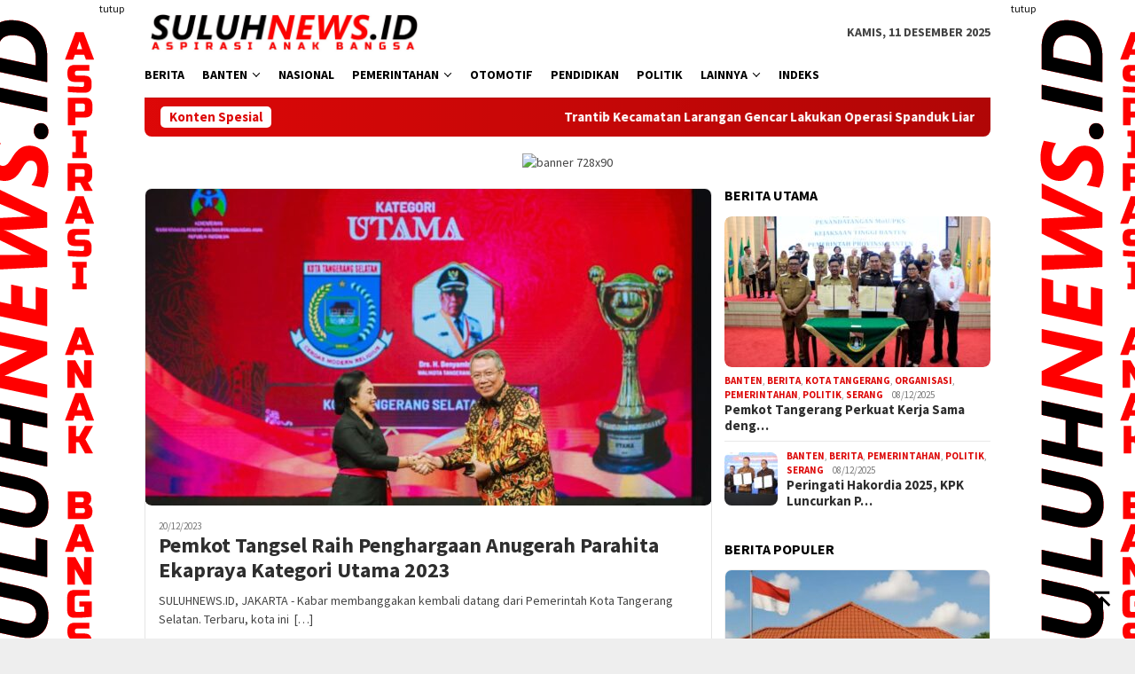

--- FILE ---
content_type: text/html; charset=UTF-8
request_url: https://suluhnews.id/tag/ape/
body_size: 23124
content:
<!DOCTYPE html><html lang="id" itemscope itemtype="https://schema.org/WebSite"><head itemscope="itemscope" itemtype="http://schema.org/WebSite"><meta charset="UTF-8"><meta name="viewport" content="width=device-width, initial-scale=1"><link rel="profile" href="https://gmpg.org/xfn/11"> <script type="text/javascript">/*  */
(()=>{var e={};e.g=function(){if("object"==typeof globalThis)return globalThis;try{return this||new Function("return this")()}catch(e){if("object"==typeof window)return window}}(),function({ampUrl:n,isCustomizePreview:t,isAmpDevMode:r,noampQueryVarName:o,noampQueryVarValue:s,disabledStorageKey:i,mobileUserAgents:a,regexRegex:c}){if("undefined"==typeof sessionStorage)return;const d=new RegExp(c);if(!a.some((e=>{const n=e.match(d);return!(!n||!new RegExp(n[1],n[2]).test(navigator.userAgent))||navigator.userAgent.includes(e)})))return;e.g.addEventListener("DOMContentLoaded",(()=>{const e=document.getElementById("amp-mobile-version-switcher");if(!e)return;e.hidden=!1;const n=e.querySelector("a[href]");n&&n.addEventListener("click",(()=>{sessionStorage.removeItem(i)}))}));const g=r&&["paired-browsing-non-amp","paired-browsing-amp"].includes(window.name);if(sessionStorage.getItem(i)||t||g)return;const u=new URL(location.href),m=new URL(n);m.hash=u.hash,u.searchParams.has(o)&&s===u.searchParams.get(o)?sessionStorage.setItem(i,"1"):m.href!==u.href&&(window.stop(),location.replace(m.href))}({"ampUrl":"https:\/\/suluhnews.id\/tag\/ape\/?amp","noampQueryVarName":"noamp","noampQueryVarValue":"mobile","disabledStorageKey":"amp_mobile_redirect_disabled","mobileUserAgents":["Mobile","Android","Silk\/","Kindle","BlackBerry","Opera Mini","Opera Mobi"],"regexRegex":"^\\\/((?:.|\\n)+)\\\/([i]*)$","isCustomizePreview":false,"isAmpDevMode":false})})();
/*  */</script> <meta name='robots' content='index, follow, max-image-preview:large, max-snippet:-1, max-video-preview:-1' /><title>APE Archives - suluhnews.id</title><link rel="canonical" href="https://suluhnews.id/tag/ape/" /><meta property="og:locale" content="id_ID" /><meta property="og:type" content="article" /><meta property="og:title" content="APE Archives - suluhnews.id" /><meta property="og:url" content="https://suluhnews.id/tag/ape/" /><meta property="og:site_name" content="suluhnews.id" /><meta name="twitter:card" content="summary_large_image" /> <script type="application/ld+json" class="yoast-schema-graph">{"@context":"https://schema.org","@graph":[{"@type":"CollectionPage","@id":"https://suluhnews.id/tag/ape/","url":"https://suluhnews.id/tag/ape/","name":"APE Archives - suluhnews.id","isPartOf":{"@id":"https://suluhnews.id/#website"},"primaryImageOfPage":{"@id":"https://suluhnews.id/tag/ape/#primaryimage"},"image":{"@id":"https://suluhnews.id/tag/ape/#primaryimage"},"thumbnailUrl":"https://suluhnews.id/wp-content/uploads/2023/12/Gambar-WhatsApp-2023-12-20-pukul-07.11.06_db054b91.jpg","breadcrumb":{"@id":"https://suluhnews.id/tag/ape/#breadcrumb"},"inLanguage":"id"},{"@type":"ImageObject","inLanguage":"id","@id":"https://suluhnews.id/tag/ape/#primaryimage","url":"https://suluhnews.id/wp-content/uploads/2023/12/Gambar-WhatsApp-2023-12-20-pukul-07.11.06_db054b91.jpg","contentUrl":"https://suluhnews.id/wp-content/uploads/2023/12/Gambar-WhatsApp-2023-12-20-pukul-07.11.06_db054b91.jpg","width":1280,"height":1017,"caption":"Pemkot Tangsel Raih Penghargaan Anugerah Parahita Ekapraya Kategori Utama 2023."},{"@type":"BreadcrumbList","@id":"https://suluhnews.id/tag/ape/#breadcrumb","itemListElement":[{"@type":"ListItem","position":1,"name":"Home","item":"https://suluhnews.id/"},{"@type":"ListItem","position":2,"name":"APE"}]},{"@type":"WebSite","@id":"https://suluhnews.id/#website","url":"https://suluhnews.id/","name":"suluhnews.id","description":"Aspirasi Anak Bangsa","potentialAction":[{"@type":"SearchAction","target":{"@type":"EntryPoint","urlTemplate":"https://suluhnews.id/?s={search_term_string}"},"query-input":{"@type":"PropertyValueSpecification","valueRequired":true,"valueName":"search_term_string"}}],"inLanguage":"id"}]}</script> <link rel='dns-prefetch' href='//www.googletagmanager.com' /><link rel='dns-prefetch' href='//fonts.googleapis.com' /><style id='wp-img-auto-sizes-contain-inline-css' type='text/css'>img:is([sizes=auto i],[sizes^="auto," i]){contain-intrinsic-size:3000px 1500px}
/*# sourceURL=wp-img-auto-sizes-contain-inline-css */</style><link crossorigin="anonymous" rel='stylesheet' id='bloggingpro-fonts-css' href='https://fonts.googleapis.com/css?family=Source+Sans+Pro%3Aregular%2Citalic%2C700%2C300%26subset%3Dlatin%2C&#038;ver=1.4.1' type='text/css' media='all' /><link data-optimized="1" rel='stylesheet' id='bloggingpro-style-css' href='https://suluhnews.id/wp-content/litespeed/css/6b235d4d9c3bba3bb3fc42d5375cb122.css?ver=1dabd' type='text/css' media='all' /><style id='bloggingpro-style-inline-css' type='text/css'>kbd,a.button,button,.button,button.button,input[type="button"],input[type="reset"],input[type="submit"],.tagcloud a,ul.page-numbers li a.prev.page-numbers,ul.page-numbers li a.next.page-numbers,ul.page-numbers li span.page-numbers,.page-links > .page-link-number,.cat-links ul li a,.entry-footer .tag-text,.gmr-recentposts-widget li.listpost-gallery .gmr-rp-content .gmr-metacontent .cat-links-content a,.page-links > .post-page-numbers.current span,ol.comment-list li div.reply a,#cancel-comment-reply-link,.entry-footer .tags-links a:hover,.gmr-topnotification{background-color:#dd0808;}#primary-menu > li ul .current-menu-item > a,#primary-menu .sub-menu > li:hover > a,.cat-links-content a,.tagcloud li:before,a:hover,a:focus,a:active,.gmr-ontop:hover path,#navigationamp button.close-topnavmenu-wrap,.sidr a#sidr-id-close-topnavmenu-button,.sidr-class-menu-item i._mi,.sidr-class-menu-item img._mi,.text-marquee{color:#dd0808;}.widget-title:after,a.button,button,.button,button.button,input[type="button"],input[type="reset"],input[type="submit"],.tagcloud a,.sticky .gmr-box-content,.bypostauthor > .comment-body,.gmr-ajax-loader div:nth-child(1),.gmr-ajax-loader div:nth-child(2),.entry-footer .tags-links a:hover{border-color:#dd0808;}a,.gmr-ontop path{color:#2E2E2E;}.entry-content-single p a{color:#dd0808;}body{color:#444444;font-family:"Source Sans Pro","Helvetica Neue",sans-serif;font-weight:500;font-size:14px;}.site-header{background-image:url();-webkit-background-size:auto;-moz-background-size:auto;-o-background-size:auto;background-size:auto;background-repeat:repeat;background-position:center top;background-attachment:scroll;}.site-header,.gmr-verytopbanner{background-color:#ffffff;}.site-title a{color:#dd0808;}.site-description{color:#999999;}.top-header{background-color:#ffffff;}#gmr-responsive-menu,.gmr-mainmenu #primary-menu > li > a,.search-trigger .gmr-icon{color:#000000;}.gmr-mainmenu #primary-menu > li.menu-border > a span,.gmr-mainmenu #primary-menu > li.page_item_has_children > a:after,.gmr-mainmenu #primary-menu > li.menu-item-has-children > a:after,.gmr-mainmenu #primary-menu .sub-menu > li.page_item_has_children > a:after,.gmr-mainmenu #primary-menu .sub-menu > li.menu-item-has-children > a:after{border-color:#000000;}#gmr-responsive-menu:hover,.gmr-mainmenu #primary-menu > li:hover > a,.gmr-mainmenu #primary-menu > .current-menu-item > a,.gmr-mainmenu #primary-menu .current-menu-ancestor > a,.gmr-mainmenu #primary-menu .current_page_item > a,.gmr-mainmenu #primary-menu .current_page_ancestor > a,.search-trigger .gmr-icon:hover{color:#FF5722;}.gmr-mainmenu #primary-menu > li.menu-border:hover > a span,.gmr-mainmenu #primary-menu > li.menu-border.current-menu-item > a span,.gmr-mainmenu #primary-menu > li.menu-border.current-menu-ancestor > a span,.gmr-mainmenu #primary-menu > li.menu-border.current_page_item > a span,.gmr-mainmenu #primary-menu > li.menu-border.current_page_ancestor > a span,.gmr-mainmenu #primary-menu > li.page_item_has_children:hover > a:after,.gmr-mainmenu #primary-menu > li.menu-item-has-children:hover > a:after,.gmr-mainmenu #primary-menu .sub-menu > li.page_item_has_children:hover > a:after,.gmr-mainmenu #primary-menu .sub-menu > li.menu-item-has-children:hover > a:after{border-color:#FF5722;}.secondwrap-menu .gmr-mainmenu #primary-menu > li > a,.secondwrap-menu .search-trigger .gmr-icon{color:#555555;}#primary-menu > li.menu-border > a span{border-color:#555555;}.secondwrap-menu .gmr-mainmenu #primary-menu > li:hover > a,.secondwrap-menu .gmr-mainmenu #primary-menu > .current-menu-item > a,.secondwrap-menu .gmr-mainmenu #primary-menu .current-menu-ancestor > a,.secondwrap-menu .gmr-mainmenu #primary-menu .current_page_item > a,.secondwrap-menu .gmr-mainmenu #primary-menu .current_page_ancestor > a,.secondwrap-menu .gmr-mainmenu #primary-menu > li.page_item_has_children:hover > a:after,.secondwrap-menu .gmr-mainmenu #primary-menu > li.menu-item-has-children:hover > a:after,.secondwrap-menu .gmr-mainmenu #primary-menu .sub-menu > li.page_item_has_children:hover > a:after,.secondwrap-menu .gmr-mainmenu #primary-menu .sub-menu > li.menu-item-has-children:hover > a:after,.secondwrap-menu .search-trigger .gmr-icon:hover{color:#FF5722;}.secondwrap-menu .gmr-mainmenu #primary-menu > li.menu-border:hover > a span,.secondwrap-menu .gmr-mainmenu #primary-menu > li.menu-border.current-menu-item > a span,.secondwrap-menu .gmr-mainmenu #primary-menu > li.menu-border.current-menu-ancestor > a span,.secondwrap-menu .gmr-mainmenu #primary-menu > li.menu-border.current_page_item > a span,.secondwrap-menu .gmr-mainmenu #primary-menu > li.menu-border.current_page_ancestor > a span,.secondwrap-menu .gmr-mainmenu #primary-menu > li.page_item_has_children:hover > a:after,.secondwrap-menu .gmr-mainmenu #primary-menu > li.menu-item-has-children:hover > a:after,.secondwrap-menu .gmr-mainmenu #primary-menu .sub-menu > li.page_item_has_children:hover > a:after,.secondwrap-menu .gmr-mainmenu #primary-menu .sub-menu > li.menu-item-has-children:hover > a:after{border-color:#FF5722;}h1,h2,h3,h4,h5,h6,.h1,.h2,.h3,.h4,.h5,.h6,.site-title,#primary-menu > li > a,.gmr-rp-biglink a,.gmr-rp-link a,.gmr-gallery-related ul li p a{font-family:"Source Sans Pro","Helvetica Neue",sans-serif;}.entry-main-single,.entry-main-single p{font-size:16px;}h1.title,h1.entry-title{font-size:32px;}h2.entry-title{font-size:18px;}.footer-container{background-color:#F5F5F5;}.widget-footer,.content-footer,.site-footer,.content-footer h3.widget-title{color:#B4B4B4;}.widget-footer a,.content-footer a,.site-footer a{color:#565656;}.widget-footer a:hover,.content-footer a:hover,.site-footer a:hover{color:#FF5722;}
/*# sourceURL=bloggingpro-style-inline-css */</style><style id='rocket-lazyload-inline-css' type='text/css'>.rll-youtube-player{position:relative;padding-bottom:56.23%;height:0;overflow:hidden;max-width:100%;}.rll-youtube-player:focus-within{outline: 2px solid currentColor;outline-offset: 5px;}.rll-youtube-player iframe{position:absolute;top:0;left:0;width:100%;height:100%;z-index:100;background:0 0}.rll-youtube-player img{bottom:0;display:block;left:0;margin:auto;max-width:100%;width:100%;position:absolute;right:0;top:0;border:none;height:auto;-webkit-transition:.4s all;-moz-transition:.4s all;transition:.4s all}.rll-youtube-player img:hover{-webkit-filter:brightness(75%)}.rll-youtube-player .play{height:100%;width:100%;left:0;top:0;position:absolute;background:url(https://suluhnews.id/wp-content/plugins/rocket-lazy-load/assets/img/youtube.png) no-repeat center;background-color: transparent !important;cursor:pointer;border:none;}
/*# sourceURL=rocket-lazyload-inline-css */</style>
 <script type="text/javascript" src="https://www.googletagmanager.com/gtag/js?id=GT-NMKKWRW" id="google_gtagjs-js" async></script> <script type="text/javascript" id="google_gtagjs-js-after">/*  */
window.dataLayer = window.dataLayer || [];function gtag(){dataLayer.push(arguments);}
gtag("set","linker",{"domains":["suluhnews.id"]});
gtag("js", new Date());
gtag("set", "developer_id.dZTNiMT", true);
gtag("config", "GT-NMKKWRW");
//# sourceURL=google_gtagjs-js-after
/*  */</script> <meta property="og:image" content="https://suluhnews.id/wp-content/uploads/2020/04/cropped-logo_ikon-suluhnewsID_wda.png"><meta property="og:type" content="website"><meta property="og:locale" content="id"><meta property="og:site_name" content="suluhnews.id"><meta property="og:url" content="https://suluhnews.id/tag/ape/"><meta property="og:title" content="APE Archives - suluhnews.id"><meta property="twitter:partner" content="ogwp"><meta property="twitter:title" content="APE Archives - suluhnews.id"><meta property="twitter:url" content="https://suluhnews.id/tag/ape/"><meta itemprop="image" content="https://suluhnews.id/wp-content/uploads/2020/04/cropped-logo_ikon-suluhnewsID_wda.png"><meta itemprop="name" content="APE Archives - suluhnews.id"><meta name="generator" content="Site Kit by Google 1.167.0" /><link rel="alternate" type="text/html" media="only screen and (max-width: 640px)" href="https://suluhnews.id/tag/ape/?amp"><meta name="google-adsense-platform-account" content="ca-host-pub-2644536267352236"><meta name="google-adsense-platform-domain" content="sitekit.withgoogle.com"><link rel="amphtml" href="https://suluhnews.id/tag/ape/?amp"><style>#amp-mobile-version-switcher{left:0;position:absolute;width:100%;z-index:100}#amp-mobile-version-switcher>a{background-color:#444;border:0;color:#eaeaea;display:block;font-family:-apple-system,BlinkMacSystemFont,Segoe UI,Roboto,Oxygen-Sans,Ubuntu,Cantarell,Helvetica Neue,sans-serif;font-size:16px;font-weight:600;padding:15px 0;text-align:center;-webkit-text-decoration:none;text-decoration:none}#amp-mobile-version-switcher>a:active,#amp-mobile-version-switcher>a:focus,#amp-mobile-version-switcher>a:hover{-webkit-text-decoration:underline;text-decoration:underline}</style><link rel="icon" href="https://suluhnews.id/wp-content/uploads/2020/04/cropped-logo_ikon-suluhnewsID_wda-60x60.png" sizes="32x32" /><link rel="icon" href="https://suluhnews.id/wp-content/uploads/2020/04/cropped-logo_ikon-suluhnewsID_wda.png" sizes="192x192" /><link rel="apple-touch-icon" href="https://suluhnews.id/wp-content/uploads/2020/04/cropped-logo_ikon-suluhnewsID_wda.png" /><meta name="msapplication-TileImage" content="https://suluhnews.id/wp-content/uploads/2020/04/cropped-logo_ikon-suluhnewsID_wda.png" /><style type="text/css" id="wp-custom-css">.table-cell.search {display: none !important}</style><noscript><style id="rocket-lazyload-nojs-css">.rll-youtube-player, [data-lazy-src]{display:none !important;}</style></noscript><style id='global-styles-inline-css' type='text/css'>:root{--wp--preset--aspect-ratio--square: 1;--wp--preset--aspect-ratio--4-3: 4/3;--wp--preset--aspect-ratio--3-4: 3/4;--wp--preset--aspect-ratio--3-2: 3/2;--wp--preset--aspect-ratio--2-3: 2/3;--wp--preset--aspect-ratio--16-9: 16/9;--wp--preset--aspect-ratio--9-16: 9/16;--wp--preset--color--black: #000000;--wp--preset--color--cyan-bluish-gray: #abb8c3;--wp--preset--color--white: #ffffff;--wp--preset--color--pale-pink: #f78da7;--wp--preset--color--vivid-red: #cf2e2e;--wp--preset--color--luminous-vivid-orange: #ff6900;--wp--preset--color--luminous-vivid-amber: #fcb900;--wp--preset--color--light-green-cyan: #7bdcb5;--wp--preset--color--vivid-green-cyan: #00d084;--wp--preset--color--pale-cyan-blue: #8ed1fc;--wp--preset--color--vivid-cyan-blue: #0693e3;--wp--preset--color--vivid-purple: #9b51e0;--wp--preset--gradient--vivid-cyan-blue-to-vivid-purple: linear-gradient(135deg,rgb(6,147,227) 0%,rgb(155,81,224) 100%);--wp--preset--gradient--light-green-cyan-to-vivid-green-cyan: linear-gradient(135deg,rgb(122,220,180) 0%,rgb(0,208,130) 100%);--wp--preset--gradient--luminous-vivid-amber-to-luminous-vivid-orange: linear-gradient(135deg,rgb(252,185,0) 0%,rgb(255,105,0) 100%);--wp--preset--gradient--luminous-vivid-orange-to-vivid-red: linear-gradient(135deg,rgb(255,105,0) 0%,rgb(207,46,46) 100%);--wp--preset--gradient--very-light-gray-to-cyan-bluish-gray: linear-gradient(135deg,rgb(238,238,238) 0%,rgb(169,184,195) 100%);--wp--preset--gradient--cool-to-warm-spectrum: linear-gradient(135deg,rgb(74,234,220) 0%,rgb(151,120,209) 20%,rgb(207,42,186) 40%,rgb(238,44,130) 60%,rgb(251,105,98) 80%,rgb(254,248,76) 100%);--wp--preset--gradient--blush-light-purple: linear-gradient(135deg,rgb(255,206,236) 0%,rgb(152,150,240) 100%);--wp--preset--gradient--blush-bordeaux: linear-gradient(135deg,rgb(254,205,165) 0%,rgb(254,45,45) 50%,rgb(107,0,62) 100%);--wp--preset--gradient--luminous-dusk: linear-gradient(135deg,rgb(255,203,112) 0%,rgb(199,81,192) 50%,rgb(65,88,208) 100%);--wp--preset--gradient--pale-ocean: linear-gradient(135deg,rgb(255,245,203) 0%,rgb(182,227,212) 50%,rgb(51,167,181) 100%);--wp--preset--gradient--electric-grass: linear-gradient(135deg,rgb(202,248,128) 0%,rgb(113,206,126) 100%);--wp--preset--gradient--midnight: linear-gradient(135deg,rgb(2,3,129) 0%,rgb(40,116,252) 100%);--wp--preset--font-size--small: 13px;--wp--preset--font-size--medium: 20px;--wp--preset--font-size--large: 36px;--wp--preset--font-size--x-large: 42px;--wp--preset--spacing--20: 0.44rem;--wp--preset--spacing--30: 0.67rem;--wp--preset--spacing--40: 1rem;--wp--preset--spacing--50: 1.5rem;--wp--preset--spacing--60: 2.25rem;--wp--preset--spacing--70: 3.38rem;--wp--preset--spacing--80: 5.06rem;--wp--preset--shadow--natural: 6px 6px 9px rgba(0, 0, 0, 0.2);--wp--preset--shadow--deep: 12px 12px 50px rgba(0, 0, 0, 0.4);--wp--preset--shadow--sharp: 6px 6px 0px rgba(0, 0, 0, 0.2);--wp--preset--shadow--outlined: 6px 6px 0px -3px rgb(255, 255, 255), 6px 6px rgb(0, 0, 0);--wp--preset--shadow--crisp: 6px 6px 0px rgb(0, 0, 0);}:where(.is-layout-flex){gap: 0.5em;}:where(.is-layout-grid){gap: 0.5em;}body .is-layout-flex{display: flex;}.is-layout-flex{flex-wrap: wrap;align-items: center;}.is-layout-flex > :is(*, div){margin: 0;}body .is-layout-grid{display: grid;}.is-layout-grid > :is(*, div){margin: 0;}:where(.wp-block-columns.is-layout-flex){gap: 2em;}:where(.wp-block-columns.is-layout-grid){gap: 2em;}:where(.wp-block-post-template.is-layout-flex){gap: 1.25em;}:where(.wp-block-post-template.is-layout-grid){gap: 1.25em;}.has-black-color{color: var(--wp--preset--color--black) !important;}.has-cyan-bluish-gray-color{color: var(--wp--preset--color--cyan-bluish-gray) !important;}.has-white-color{color: var(--wp--preset--color--white) !important;}.has-pale-pink-color{color: var(--wp--preset--color--pale-pink) !important;}.has-vivid-red-color{color: var(--wp--preset--color--vivid-red) !important;}.has-luminous-vivid-orange-color{color: var(--wp--preset--color--luminous-vivid-orange) !important;}.has-luminous-vivid-amber-color{color: var(--wp--preset--color--luminous-vivid-amber) !important;}.has-light-green-cyan-color{color: var(--wp--preset--color--light-green-cyan) !important;}.has-vivid-green-cyan-color{color: var(--wp--preset--color--vivid-green-cyan) !important;}.has-pale-cyan-blue-color{color: var(--wp--preset--color--pale-cyan-blue) !important;}.has-vivid-cyan-blue-color{color: var(--wp--preset--color--vivid-cyan-blue) !important;}.has-vivid-purple-color{color: var(--wp--preset--color--vivid-purple) !important;}.has-black-background-color{background-color: var(--wp--preset--color--black) !important;}.has-cyan-bluish-gray-background-color{background-color: var(--wp--preset--color--cyan-bluish-gray) !important;}.has-white-background-color{background-color: var(--wp--preset--color--white) !important;}.has-pale-pink-background-color{background-color: var(--wp--preset--color--pale-pink) !important;}.has-vivid-red-background-color{background-color: var(--wp--preset--color--vivid-red) !important;}.has-luminous-vivid-orange-background-color{background-color: var(--wp--preset--color--luminous-vivid-orange) !important;}.has-luminous-vivid-amber-background-color{background-color: var(--wp--preset--color--luminous-vivid-amber) !important;}.has-light-green-cyan-background-color{background-color: var(--wp--preset--color--light-green-cyan) !important;}.has-vivid-green-cyan-background-color{background-color: var(--wp--preset--color--vivid-green-cyan) !important;}.has-pale-cyan-blue-background-color{background-color: var(--wp--preset--color--pale-cyan-blue) !important;}.has-vivid-cyan-blue-background-color{background-color: var(--wp--preset--color--vivid-cyan-blue) !important;}.has-vivid-purple-background-color{background-color: var(--wp--preset--color--vivid-purple) !important;}.has-black-border-color{border-color: var(--wp--preset--color--black) !important;}.has-cyan-bluish-gray-border-color{border-color: var(--wp--preset--color--cyan-bluish-gray) !important;}.has-white-border-color{border-color: var(--wp--preset--color--white) !important;}.has-pale-pink-border-color{border-color: var(--wp--preset--color--pale-pink) !important;}.has-vivid-red-border-color{border-color: var(--wp--preset--color--vivid-red) !important;}.has-luminous-vivid-orange-border-color{border-color: var(--wp--preset--color--luminous-vivid-orange) !important;}.has-luminous-vivid-amber-border-color{border-color: var(--wp--preset--color--luminous-vivid-amber) !important;}.has-light-green-cyan-border-color{border-color: var(--wp--preset--color--light-green-cyan) !important;}.has-vivid-green-cyan-border-color{border-color: var(--wp--preset--color--vivid-green-cyan) !important;}.has-pale-cyan-blue-border-color{border-color: var(--wp--preset--color--pale-cyan-blue) !important;}.has-vivid-cyan-blue-border-color{border-color: var(--wp--preset--color--vivid-cyan-blue) !important;}.has-vivid-purple-border-color{border-color: var(--wp--preset--color--vivid-purple) !important;}.has-vivid-cyan-blue-to-vivid-purple-gradient-background{background: var(--wp--preset--gradient--vivid-cyan-blue-to-vivid-purple) !important;}.has-light-green-cyan-to-vivid-green-cyan-gradient-background{background: var(--wp--preset--gradient--light-green-cyan-to-vivid-green-cyan) !important;}.has-luminous-vivid-amber-to-luminous-vivid-orange-gradient-background{background: var(--wp--preset--gradient--luminous-vivid-amber-to-luminous-vivid-orange) !important;}.has-luminous-vivid-orange-to-vivid-red-gradient-background{background: var(--wp--preset--gradient--luminous-vivid-orange-to-vivid-red) !important;}.has-very-light-gray-to-cyan-bluish-gray-gradient-background{background: var(--wp--preset--gradient--very-light-gray-to-cyan-bluish-gray) !important;}.has-cool-to-warm-spectrum-gradient-background{background: var(--wp--preset--gradient--cool-to-warm-spectrum) !important;}.has-blush-light-purple-gradient-background{background: var(--wp--preset--gradient--blush-light-purple) !important;}.has-blush-bordeaux-gradient-background{background: var(--wp--preset--gradient--blush-bordeaux) !important;}.has-luminous-dusk-gradient-background{background: var(--wp--preset--gradient--luminous-dusk) !important;}.has-pale-ocean-gradient-background{background: var(--wp--preset--gradient--pale-ocean) !important;}.has-electric-grass-gradient-background{background: var(--wp--preset--gradient--electric-grass) !important;}.has-midnight-gradient-background{background: var(--wp--preset--gradient--midnight) !important;}.has-small-font-size{font-size: var(--wp--preset--font-size--small) !important;}.has-medium-font-size{font-size: var(--wp--preset--font-size--medium) !important;}.has-large-font-size{font-size: var(--wp--preset--font-size--large) !important;}.has-x-large-font-size{font-size: var(--wp--preset--font-size--x-large) !important;}
/*# sourceURL=global-styles-inline-css */</style></head><body data-rsssl=1 class="archive tag tag-ape tag-834 wp-theme-bloggingpro gmr-theme idtheme kentooz gmr-sticky group-blog hfeed" itemscope="itemscope" itemtype="http://schema.org/WebPage"><div id="full-container">
<a class="skip-link screen-reader-text" href="#main">Loncat ke konten</a><div class="gmr-floatbanner gmr-floatbanner-left"><div class="inner-floatleft"><button onclick="parentNode.remove()" title="tutup">tutup</button><img src="data:image/svg+xml,%3Csvg%20xmlns='http://www.w3.org/2000/svg'%20viewBox='0%200%20200%20800'%3E%3C/svg%3E" alt="banner 200x800" title="banner 200x800" width="200" height="800" data-lazy-src="https://suluhnews.id/wp-content/uploads/2020/02/iklan-samping.png"/><noscript><img src="https://suluhnews.id/wp-content/uploads/2020/02/iklan-samping.png" alt="banner 200x800" title="banner 200x800" width="200" height="800"/></noscript></div></div><div class="gmr-floatbanner gmr-floatbanner-right"><div class="inner-floatright"><button onclick="parentNode.remove()" title="tutup">tutup</button><img src="data:image/svg+xml,%3Csvg%20xmlns='http://www.w3.org/2000/svg'%20viewBox='0%200%20200%20800'%3E%3C/svg%3E" alt="banner 200x800" title="banner 200x800" width="200" height="800" data-lazy-src="https://suluhnews.id/wp-content/uploads/2020/02/iklan-samping.png"/><noscript><img src="https://suluhnews.id/wp-content/uploads/2020/02/iklan-samping.png" alt="banner 200x800" title="banner 200x800" width="200" height="800"/></noscript></div></div><header id="masthead" class="site-header" role="banner" itemscope="itemscope" itemtype="http://schema.org/WPHeader"><div class="container"><div class="clearfix gmr-headwrapper"><div class="list-table clearfix"><div class="table-row"><div class="table-cell onlymobile-menu">
<a id="gmr-responsive-menu" href="#menus" rel="nofollow" title="Menu Mobile"><svg xmlns="http://www.w3.org/2000/svg" xmlns:xlink="http://www.w3.org/1999/xlink" aria-hidden="true" role="img" width="1em" height="1em" preserveAspectRatio="xMidYMid meet" viewBox="0 0 24 24"><path d="M3 6h18v2H3V6m0 5h18v2H3v-2m0 5h18v2H3v-2z" fill="currentColor"/></svg><span class="screen-reader-text">Menu Mobile</span></a></div><div class="close-topnavmenu-wrap"><a id="close-topnavmenu-button" rel="nofollow" href="#"><svg xmlns="http://www.w3.org/2000/svg" xmlns:xlink="http://www.w3.org/1999/xlink" aria-hidden="true" role="img" width="1em" height="1em" preserveAspectRatio="xMidYMid meet" viewBox="0 0 24 24"><path d="M12 20c-4.41 0-8-3.59-8-8s3.59-8 8-8s8 3.59 8 8s-3.59 8-8 8m0-18C6.47 2 2 6.47 2 12s4.47 10 10 10s10-4.47 10-10S17.53 2 12 2m2.59 6L12 10.59L9.41 8L8 9.41L10.59 12L8 14.59L9.41 16L12 13.41L14.59 16L16 14.59L13.41 12L16 9.41L14.59 8z" fill="currentColor"/></svg></a></div><div class="table-cell gmr-logo"><div class="logo-wrap">
<a href="https://suluhnews.id/" class="custom-logo-link" itemprop="url" title="suluhnews.id">
<img src="data:image/svg+xml,%3Csvg%20xmlns='http://www.w3.org/2000/svg'%20viewBox='0%200%200%200'%3E%3C/svg%3E" alt="suluhnews.id" title="suluhnews.id" data-lazy-src="https://suluhnews.id/wp-content/uploads/2020/02/LOGO-Suluhnewsid2-wda-scaled.jpg" /><noscript><img src="https://suluhnews.id/wp-content/uploads/2020/02/LOGO-Suluhnewsid2-wda-scaled.jpg" alt="suluhnews.id" title="suluhnews.id" /></noscript>
</a></div></div><div class="table-cell search">
<a id="search-menu-button-top" class="responsive-searchbtn pull-right" href="#" rel="nofollow"><svg xmlns="http://www.w3.org/2000/svg" xmlns:xlink="http://www.w3.org/1999/xlink" aria-hidden="true" role="img" width="1em" height="1em" preserveAspectRatio="xMidYMid meet" viewBox="0 0 24 24"><g fill="none"><path d="M21 21l-4.486-4.494M19 10.5a8.5 8.5 0 1 1-17 0a8.5 8.5 0 0 1 17 0z" stroke="currentColor" stroke-width="2" stroke-linecap="round"/></g></svg></a><form method="get" id="search-topsearchform-container" class="gmr-searchform searchform topsearchform" action="https://suluhnews.id/">
<input type="text" name="s" id="s" placeholder="Pencarian" />
<button type="submit" class="topsearch-submit">Pencarian</button></form></div><div class="table-cell gmr-table-date">
<span class="gmr-top-date pull-right" data-lang="id"></span></div></div></div></div></div></header><div class="top-header"><div class="container"><div class="gmr-menuwrap mainwrap-menu clearfix"><nav id="site-navigation" class="gmr-mainmenu" role="navigation" itemscope="itemscope" itemtype="http://schema.org/SiteNavigationElement"><ul id="primary-menu" class="menu"><li class="menu-item menu-item-type-menulogo-btn gmr-menulogo-btn"><a href="https://suluhnews.id/" id="menulogo-button" itemprop="url" title="suluhnews.id"><img src="data:image/svg+xml,%3Csvg%20xmlns='http://www.w3.org/2000/svg'%20viewBox='0%200%200%200'%3E%3C/svg%3E" alt="suluhnews.id" title="suluhnews.id" itemprop="image" data-lazy-src="https://suluhnews.id/wp-content/uploads/2020/02/LOGO-icon-Suluhnewsid-wda.jpg" /><noscript><img src="https://suluhnews.id/wp-content/uploads/2020/02/LOGO-icon-Suluhnewsid-wda.jpg" alt="suluhnews.id" title="suluhnews.id" itemprop="image" /></noscript></a></li><li id="menu-item-29" class="menu-item menu-item-type-taxonomy menu-item-object-category menu-item-29"><a href="https://suluhnews.id/category/berita/" itemprop="url"><span itemprop="name">Berita</span></a></li><li id="menu-item-134" class="col-2 menu-item menu-item-type-custom menu-item-object-custom menu-item-has-children menu-item-134"><a href="#" itemprop="url"><span itemprop="name">Banten</span></a><ul class="sub-menu"><li id="menu-item-126" class="menu-item menu-item-type-taxonomy menu-item-object-category menu-item-126"><a href="https://suluhnews.id/category/kota-tangerang/" itemprop="url"><span itemprop="name">Kota Tangerang</span></a></li><li id="menu-item-125" class="menu-item menu-item-type-taxonomy menu-item-object-category menu-item-125"><a href="https://suluhnews.id/category/kabupaten-tangerang/" itemprop="url"><span itemprop="name">Kabupaten Tangerang</span></a></li><li id="menu-item-127" class="menu-item menu-item-type-taxonomy menu-item-object-category menu-item-127"><a href="https://suluhnews.id/category/kota-tangerang-selatan/" itemprop="url"><span itemprop="name">Kota Tangerang Selatan</span></a></li><li id="menu-item-133" class="menu-item menu-item-type-taxonomy menu-item-object-category menu-item-133"><a href="https://suluhnews.id/category/serang/" itemprop="url"><span itemprop="name">Serang</span></a></li><li id="menu-item-130" class="menu-item menu-item-type-taxonomy menu-item-object-category menu-item-130"><a href="https://suluhnews.id/category/pandeglang/" itemprop="url"><span itemprop="name">Pandeglang</span></a></li><li id="menu-item-128" class="menu-item menu-item-type-taxonomy menu-item-object-category menu-item-128"><a href="https://suluhnews.id/category/lebak/" itemprop="url"><span itemprop="name">Lebak</span></a></li><li id="menu-item-124" class="menu-item menu-item-type-taxonomy menu-item-object-category menu-item-124"><a href="https://suluhnews.id/category/cilegon/" itemprop="url"><span itemprop="name">Cilegon</span></a></li></ul></li><li id="menu-item-129" class="menu-item menu-item-type-taxonomy menu-item-object-category menu-item-129"><a href="https://suluhnews.id/category/nasional/" itemprop="url"><span itemprop="name">Nasional</span></a></li><li id="menu-item-131" class="menu-item menu-item-type-taxonomy menu-item-object-category menu-item-has-children menu-item-131"><a href="https://suluhnews.id/category/pemerintahan/" itemprop="url"><span itemprop="name">Pemerintahan</span></a><ul class="sub-menu"><li id="menu-item-11691" class="menu-item menu-item-type-taxonomy menu-item-object-category menu-item-11691"><a href="https://suluhnews.id/category/kemendagri-ri/" itemprop="url"><span itemprop="name">Kemendagri RI</span></a></li><li id="menu-item-11690" class="menu-item menu-item-type-taxonomy menu-item-object-category menu-item-11690"><a href="https://suluhnews.id/category/dpd-ri/" itemprop="url"><span itemprop="name">DPD-RI</span></a></li></ul></li><li id="menu-item-90" class="menu-item menu-item-type-taxonomy menu-item-object-category menu-item-90"><a href="https://suluhnews.id/category/otomotif/" itemprop="url"><span itemprop="name">Otomotif</span></a></li><li id="menu-item-132" class="menu-item menu-item-type-taxonomy menu-item-object-category menu-item-132"><a href="https://suluhnews.id/category/pendidikan/" itemprop="url"><span itemprop="name">Pendidikan</span></a></li><li id="menu-item-89" class="menu-item menu-item-type-taxonomy menu-item-object-category menu-item-89"><a href="https://suluhnews.id/category/politik/" itemprop="url"><span itemprop="name">Politik</span></a></li><li id="menu-item-94" class="menu-item menu-item-type-custom menu-item-object-custom menu-item-has-children menu-item-94"><a href="#" itemprop="url"><span itemprop="name">Lainnya</span></a><ul class="sub-menu"><li id="menu-item-78" class="menu-item menu-item-type-taxonomy menu-item-object-category menu-item-78"><a href="https://suluhnews.id/category/olahraga/" title="						" itemprop="url"><span itemprop="name">Olahraga</span></a></li><li id="menu-item-123" class="menu-item menu-item-type-taxonomy menu-item-object-category menu-item-123"><a href="https://suluhnews.id/category/bisnis/" itemprop="url"><span itemprop="name">Bisnis</span></a></li><li id="menu-item-122" class="menu-item menu-item-type-taxonomy menu-item-object-category menu-item-122"><a href="https://suluhnews.id/category/advertorial/" itemprop="url"><span itemprop="name">Advertorial</span></a></li><li id="menu-item-38" class="menu-item menu-item-type-taxonomy menu-item-object-category menu-item-38"><a href="https://suluhnews.id/category/kriminal/" itemprop="url"><span itemprop="name">Kriminal</span></a></li></ul></li><li id="menu-item-95" class="menu-item menu-item-type-post_type menu-item-object-page menu-item-95"><a href="https://suluhnews.id/indeks/" itemprop="url"><span itemprop="name">Indeks</span></a></li><li class="menu-item menu-item-type-search-btn gmr-search-btn pull-right"><a id="search-menu-button" href="#" rel="nofollow"><svg xmlns="http://www.w3.org/2000/svg" xmlns:xlink="http://www.w3.org/1999/xlink" aria-hidden="true" role="img" width="1em" height="1em" preserveAspectRatio="xMidYMid meet" viewBox="0 0 24 24"><g fill="none"><path d="M21 21l-4.486-4.494M19 10.5a8.5 8.5 0 1 1-17 0a8.5 8.5 0 0 1 17 0z" stroke="currentColor" stroke-width="2" stroke-linecap="round"/></g></svg></a><div class="search-dropdown search" id="search-dropdown-container"><form method="get" class="gmr-searchform searchform" action="https://suluhnews.id/"><input type="text" name="s" id="s" placeholder="Pencarian" /></form></div></li></ul></nav></div></div></div><div class="site inner-wrap" id="site-container"><div class="container"><div class="gmr-topnotification"><div class="wrap-marquee"><div class="text-marquee">Konten Spesial</div><span class="marquee">				<a href="https://suluhnews.id/trantib-kecamatan-larangan-gencar-lakukan-operasi-spanduk-liar/" class="gmr-recent-marquee" title="Trantib Kecamatan Larangan Gencar Lakukan Operasi Spanduk Liar">Trantib Kecamatan Larangan Gencar Lakukan Operasi Spanduk Liar</a>
<a href="https://suluhnews.id/wali-kota-tangerang-tegaskan-kesiapsiagaan-dan-penguatan-akuntabilitas-di-seluruh-wilayah/" class="gmr-recent-marquee" title="Wali Kota Tangerang Tegaskan Kesiapsiagaan dan Penguatan Akuntabilitas di Seluruh Wilayah">Wali Kota Tangerang Tegaskan Kesiapsiagaan dan Penguatan Akuntabilitas di Seluruh Wilayah</a>
<a href="https://suluhnews.id/rsud-kota-tangerang-kini-buka-poliklinik-btkv-pelayanan-jantung-lebih-mudah-dan-terjangkau/" class="gmr-recent-marquee" title="RSUD Kota Tangerang Kini Buka Poliklinik BTKV, Pelayanan Jantung Lebih Mudah dan Terjangkau">RSUD Kota Tangerang Kini Buka Poliklinik BTKV, Pelayanan Jantung Lebih Mudah dan Terjangkau</a>
<a href="https://suluhnews.id/kepala-dinkes-dr-dini-kota-tangerang-dinobatkan-daerah-terbaik-dalam-capaian-indikator-tbc/" class="gmr-recent-marquee" title="Kepala Dinkes Dr.Dini : Kota Tangerang Dinobatkan Daerah Terbaik dalam Capaian Indikator TBC">Kepala Dinkes Dr.Dini : Kota Tangerang Dinobatkan Daerah Terbaik dalam Capaian Indikator TBC</a>
<a href="https://suluhnews.id/wali-kota-tangerang-jadikan-prestasi-motivasi-untuk-tingkatkan-layanan-publik/" class="gmr-recent-marquee" title="Wali Kota Tangerang, Jadikan Prestasi Motivasi untuk Tingkatkan Layanan Publik">Wali Kota Tangerang, Jadikan Prestasi Motivasi untuk Tingkatkan Layanan Publik</a>
</span></div></div></div><div class="gmr-topbanner text-center"><div class="container"><img src=" " alt="banner 728x90" title="banner 970x90" width="970x90" /></div></div><div id="content" class="gmr-content"><div class="container"><div class="row"><div id="primary" class="col-md-main"><div class="content-area"><div class="gmr-bigheadline clearfix"><div class="gmr-big-headline"><div class="other-content-thumbnail thumb-radius">
<a href="https://suluhnews.id/pemkot-tangsel-raih-penghargaan-anugerah-parahita-ekapraya-kategori-utama-2023/" title="Pemkot Tangsel Raih Penghargaan Anugerah Parahita Ekapraya Kategori Utama 2023">
<img width="640" height="358" src="data:image/svg+xml,%3Csvg%20xmlns='http://www.w3.org/2000/svg'%20viewBox='0%200%20640%20358'%3E%3C/svg%3E" class="attachment-verylarge size-verylarge wp-post-image" alt="" decoding="async" fetchpriority="high" data-lazy-srcset="https://suluhnews.id/wp-content/uploads/2023/12/Gambar-WhatsApp-2023-12-20-pukul-07.11.06_db054b91-640x358.jpg 640w, https://suluhnews.id/wp-content/uploads/2023/12/Gambar-WhatsApp-2023-12-20-pukul-07.11.06_db054b91-200x112.jpg 200w" data-lazy-sizes="(max-width: 640px) 100vw, 640px" title="Pemkot Tangsel Raih Penghargaan Anugerah Parahita Ekapraya Kategori Utama 2023" data-lazy-src="https://suluhnews.id/wp-content/uploads/2023/12/Gambar-WhatsApp-2023-12-20-pukul-07.11.06_db054b91-640x358.jpg" /><noscript><img width="640" height="358" src="https://suluhnews.id/wp-content/uploads/2023/12/Gambar-WhatsApp-2023-12-20-pukul-07.11.06_db054b91-640x358.jpg" class="attachment-verylarge size-verylarge wp-post-image" alt="" decoding="async" fetchpriority="high" srcset="https://suluhnews.id/wp-content/uploads/2023/12/Gambar-WhatsApp-2023-12-20-pukul-07.11.06_db054b91-640x358.jpg 640w, https://suluhnews.id/wp-content/uploads/2023/12/Gambar-WhatsApp-2023-12-20-pukul-07.11.06_db054b91-200x112.jpg 200w" sizes="(max-width: 640px) 100vw, 640px" title="Pemkot Tangsel Raih Penghargaan Anugerah Parahita Ekapraya Kategori Utama 2023" /></noscript>							</a></div><div class="gmr-bigheadline-content"><div class="gmr-metacontent"><span class="posted-on"><time class="entry-date published updated" itemprop="dateModified" datetime="2023-12-20T07:35:43+07:00">20/12/2023</time></span></div><div class="gmr-rp-biglink">
<a href="https://suluhnews.id/pemkot-tangsel-raih-penghargaan-anugerah-parahita-ekapraya-kategori-utama-2023/" class="gmr-slide-titlelink" title="Pemkot Tangsel Raih Penghargaan Anugerah Parahita Ekapraya Kategori Utama 2023">Pemkot Tangsel Raih Penghargaan Anugerah Parahita Ekapraya Kategori Utama 2023</a></div><p>SULUHNEWS.ID, JAKARTA - Kabar membanggakan kembali datang dari Pemerintah Kota Tangerang Selatan. Terbaru, kota ini &nbsp;[&hellip;]</p></div></div><div class="gmr-owl-bigheadline"><h3 class="widget-title">Berita Terkait</h3><div class="gmr-owl-carousel-bigheadline owl-carousel owl-theme"></div></div></div><div class="gmr-banner-aftermodulehome text-center"><img src=" " alt="banner 728x90" title="banner 728x90"  /><img src="" alt="banner 728x90" title="banner 728x90"  /><img src="data:image/svg+xml,%3Csvg%20xmlns='http://www.w3.org/2000/svg'%20viewBox='0%200%200%200'%3E%3C/svg%3E" alt="banner 728x90" title="banner 728x90"  data-lazy-src="https://suluhnews.id/wp-content/uploads/2020/11/banner-penghargaan-Suluhnews_wda.jpg" /><noscript><img src="https://suluhnews.id/wp-content/uploads/2020/11/banner-penghargaan-Suluhnews_wda.jpg" alt="banner 728x90" title="banner 728x90"  /></noscript></div><div class="clearfix gmr-element-carousel"><div class="gmr-title-carousel"><h3 class="widget-title">Headlines</h3></div><div class="gmr-owl-carousel"><div class="gmr-slider-content"><div class="other-content-thumbnail thumb-radius">
<a href="https://suluhnews.id/trantib-kecamatan-larangan-gencar-lakukan-operasi-spanduk-liar/" title="Trantib Kecamatan Larangan Gencar Lakukan Operasi Spanduk Liar">
<img width="200" height="112" src="data:image/svg+xml,%3Csvg%20xmlns='http://www.w3.org/2000/svg'%20viewBox='0%200%20200%20112'%3E%3C/svg%3E" class="attachment-medium size-medium wp-post-image" alt="" decoding="async" data-lazy-srcset="https://suluhnews.id/wp-content/uploads/2025/12/WhatsApp-Image-2025-12-11-at-17.09.29-200x112.jpeg 200w, https://suluhnews.id/wp-content/uploads/2025/12/WhatsApp-Image-2025-12-11-at-17.09.29-300x170.jpeg 300w, https://suluhnews.id/wp-content/uploads/2025/12/WhatsApp-Image-2025-12-11-at-17.09.29-640x358.jpeg 640w" data-lazy-sizes="(max-width: 200px) 100vw, 200px" title="Trantib Kecamatan Larangan Gencar Lakukan Operasi Spanduk Liar" data-lazy-src="https://suluhnews.id/wp-content/uploads/2025/12/WhatsApp-Image-2025-12-11-at-17.09.29-200x112.jpeg" /><noscript><img width="200" height="112" src="https://suluhnews.id/wp-content/uploads/2025/12/WhatsApp-Image-2025-12-11-at-17.09.29-200x112.jpeg" class="attachment-medium size-medium wp-post-image" alt="" decoding="async" srcset="https://suluhnews.id/wp-content/uploads/2025/12/WhatsApp-Image-2025-12-11-at-17.09.29-200x112.jpeg 200w, https://suluhnews.id/wp-content/uploads/2025/12/WhatsApp-Image-2025-12-11-at-17.09.29-300x170.jpeg 300w, https://suluhnews.id/wp-content/uploads/2025/12/WhatsApp-Image-2025-12-11-at-17.09.29-640x358.jpeg 640w" sizes="(max-width: 200px) 100vw, 200px" title="Trantib Kecamatan Larangan Gencar Lakukan Operasi Spanduk Liar" /></noscript>					</a></div><div class="gmr-rp-link">
<a href="https://suluhnews.id/trantib-kecamatan-larangan-gencar-lakukan-operasi-spanduk-liar/" class="gmr-slide-titlelink" title="Trantib Kecamatan Larangan Gencar Lakukan Operasi Spanduk Liar">Trantib Kecamatan Larangan Gencar Lakukan Operasi Spanduk Liar</a></div></div><div class="gmr-slider-content"><div class="other-content-thumbnail thumb-radius">
<a href="https://suluhnews.id/wali-kota-tangerang-tegaskan-kesiapsiagaan-dan-penguatan-akuntabilitas-di-seluruh-wilayah/" title="Wali Kota Tangerang Tegaskan Kesiapsiagaan dan Penguatan Akuntabilitas di Seluruh Wilayah">
<img width="200" height="112" src="data:image/svg+xml,%3Csvg%20xmlns='http://www.w3.org/2000/svg'%20viewBox='0%200%20200%20112'%3E%3C/svg%3E" class="attachment-medium size-medium wp-post-image" alt="" decoding="async" data-lazy-srcset="https://suluhnews.id/wp-content/uploads/2025/12/WhatsApp-Image-2025-12-11-at-17.03.48-1-200x112.jpeg 200w, https://suluhnews.id/wp-content/uploads/2025/12/WhatsApp-Image-2025-12-11-at-17.03.48-1-300x170.jpeg 300w, https://suluhnews.id/wp-content/uploads/2025/12/WhatsApp-Image-2025-12-11-at-17.03.48-1-640x358.jpeg 640w" data-lazy-sizes="(max-width: 200px) 100vw, 200px" title="Wali Kota Tangerang Tegaskan Kesiapsiagaan dan Penguatan Akuntabilitas di Seluruh Wilayah" data-lazy-src="https://suluhnews.id/wp-content/uploads/2025/12/WhatsApp-Image-2025-12-11-at-17.03.48-1-200x112.jpeg" /><noscript><img width="200" height="112" src="https://suluhnews.id/wp-content/uploads/2025/12/WhatsApp-Image-2025-12-11-at-17.03.48-1-200x112.jpeg" class="attachment-medium size-medium wp-post-image" alt="" decoding="async" srcset="https://suluhnews.id/wp-content/uploads/2025/12/WhatsApp-Image-2025-12-11-at-17.03.48-1-200x112.jpeg 200w, https://suluhnews.id/wp-content/uploads/2025/12/WhatsApp-Image-2025-12-11-at-17.03.48-1-300x170.jpeg 300w, https://suluhnews.id/wp-content/uploads/2025/12/WhatsApp-Image-2025-12-11-at-17.03.48-1-640x358.jpeg 640w" sizes="(max-width: 200px) 100vw, 200px" title="Wali Kota Tangerang Tegaskan Kesiapsiagaan dan Penguatan Akuntabilitas di Seluruh Wilayah" /></noscript>					</a></div><div class="gmr-rp-link">
<a href="https://suluhnews.id/wali-kota-tangerang-tegaskan-kesiapsiagaan-dan-penguatan-akuntabilitas-di-seluruh-wilayah/" class="gmr-slide-titlelink" title="Wali Kota Tangerang Tegaskan Kesiapsiagaan dan Penguatan Akuntabilitas di Seluruh Wilayah">Wali Kota Tangerang Tegaskan Kesiapsiagaan dan Penguatan Akuntabilitas di Seluruh Wilayah</a></div></div><div class="gmr-slider-content"><div class="other-content-thumbnail thumb-radius">
<a href="https://suluhnews.id/rsud-kota-tangerang-kini-buka-poliklinik-btkv-pelayanan-jantung-lebih-mudah-dan-terjangkau/" title="RSUD Kota Tangerang Kini Buka Poliklinik BTKV, Pelayanan Jantung Lebih Mudah dan Terjangkau">
<img width="200" height="112" src="data:image/svg+xml,%3Csvg%20xmlns='http://www.w3.org/2000/svg'%20viewBox='0%200%20200%20112'%3E%3C/svg%3E" class="attachment-medium size-medium wp-post-image" alt="" decoding="async" data-lazy-srcset="https://suluhnews.id/wp-content/uploads/2025/12/WhatsApp-Image-2025-12-11-at-13.11.02-200x112.jpeg 200w, https://suluhnews.id/wp-content/uploads/2025/12/WhatsApp-Image-2025-12-11-at-13.11.02-300x170.jpeg 300w, https://suluhnews.id/wp-content/uploads/2025/12/WhatsApp-Image-2025-12-11-at-13.11.02-640x358.jpeg 640w" data-lazy-sizes="(max-width: 200px) 100vw, 200px" title="RSUD Kota Tangerang Kini Buka Poliklinik BTKV, Pelayanan Jantung Lebih Mudah dan Terjangkau" data-lazy-src="https://suluhnews.id/wp-content/uploads/2025/12/WhatsApp-Image-2025-12-11-at-13.11.02-200x112.jpeg" /><noscript><img width="200" height="112" src="https://suluhnews.id/wp-content/uploads/2025/12/WhatsApp-Image-2025-12-11-at-13.11.02-200x112.jpeg" class="attachment-medium size-medium wp-post-image" alt="" decoding="async" srcset="https://suluhnews.id/wp-content/uploads/2025/12/WhatsApp-Image-2025-12-11-at-13.11.02-200x112.jpeg 200w, https://suluhnews.id/wp-content/uploads/2025/12/WhatsApp-Image-2025-12-11-at-13.11.02-300x170.jpeg 300w, https://suluhnews.id/wp-content/uploads/2025/12/WhatsApp-Image-2025-12-11-at-13.11.02-640x358.jpeg 640w" sizes="(max-width: 200px) 100vw, 200px" title="RSUD Kota Tangerang Kini Buka Poliklinik BTKV, Pelayanan Jantung Lebih Mudah dan Terjangkau" /></noscript>					</a></div><div class="gmr-rp-link">
<a href="https://suluhnews.id/rsud-kota-tangerang-kini-buka-poliklinik-btkv-pelayanan-jantung-lebih-mudah-dan-terjangkau/" class="gmr-slide-titlelink" title="RSUD Kota Tangerang Kini Buka Poliklinik BTKV, Pelayanan Jantung Lebih Mudah dan Terjangkau">RSUD Kota Tangerang Kini Buka Poliklinik BTKV, Pelayanan Jantung Lebih Mudah dan Terjangkau</a></div></div><div class="gmr-slider-content"><div class="other-content-thumbnail thumb-radius">
<a href="https://suluhnews.id/kepala-dinkes-dr-dini-kota-tangerang-dinobatkan-daerah-terbaik-dalam-capaian-indikator-tbc/" title="Kepala Dinkes Dr.Dini : Kota Tangerang Dinobatkan Daerah Terbaik dalam Capaian Indikator TBC">
<img width="200" height="112" src="data:image/svg+xml,%3Csvg%20xmlns='http://www.w3.org/2000/svg'%20viewBox='0%200%20200%20112'%3E%3C/svg%3E" class="attachment-medium size-medium wp-post-image" alt="" decoding="async" data-lazy-srcset="https://suluhnews.id/wp-content/uploads/2025/12/WhatsApp-Image-2025-12-11-at-13.00.22-200x112.jpeg 200w, https://suluhnews.id/wp-content/uploads/2025/12/WhatsApp-Image-2025-12-11-at-13.00.22-300x170.jpeg 300w, https://suluhnews.id/wp-content/uploads/2025/12/WhatsApp-Image-2025-12-11-at-13.00.22-640x358.jpeg 640w" data-lazy-sizes="(max-width: 200px) 100vw, 200px" title="Kepala Dinkes Dr.Dini : Kota Tangerang Dinobatkan Daerah Terbaik dalam Capaian Indikator TBC" data-lazy-src="https://suluhnews.id/wp-content/uploads/2025/12/WhatsApp-Image-2025-12-11-at-13.00.22-200x112.jpeg" /><noscript><img width="200" height="112" src="https://suluhnews.id/wp-content/uploads/2025/12/WhatsApp-Image-2025-12-11-at-13.00.22-200x112.jpeg" class="attachment-medium size-medium wp-post-image" alt="" decoding="async" srcset="https://suluhnews.id/wp-content/uploads/2025/12/WhatsApp-Image-2025-12-11-at-13.00.22-200x112.jpeg 200w, https://suluhnews.id/wp-content/uploads/2025/12/WhatsApp-Image-2025-12-11-at-13.00.22-300x170.jpeg 300w, https://suluhnews.id/wp-content/uploads/2025/12/WhatsApp-Image-2025-12-11-at-13.00.22-640x358.jpeg 640w" sizes="(max-width: 200px) 100vw, 200px" title="Kepala Dinkes Dr.Dini : Kota Tangerang Dinobatkan Daerah Terbaik dalam Capaian Indikator TBC" /></noscript>					</a></div><div class="gmr-rp-link">
<a href="https://suluhnews.id/kepala-dinkes-dr-dini-kota-tangerang-dinobatkan-daerah-terbaik-dalam-capaian-indikator-tbc/" class="gmr-slide-titlelink" title="Kepala Dinkes Dr.Dini : Kota Tangerang Dinobatkan Daerah Terbaik dalam Capaian Indikator TBC">Kepala Dinkes Dr.Dini : Kota Tangerang Dinobatkan Daerah Terbaik dalam Capaian Indikator TBC</a></div></div><div class="gmr-slider-content"><div class="other-content-thumbnail thumb-radius">
<a href="https://suluhnews.id/wali-kota-tangerang-jadikan-prestasi-motivasi-untuk-tingkatkan-layanan-publik/" title="Wali Kota Tangerang, Jadikan Prestasi Motivasi untuk Tingkatkan Layanan Publik">
<img width="200" height="112" src="data:image/svg+xml,%3Csvg%20xmlns='http://www.w3.org/2000/svg'%20viewBox='0%200%20200%20112'%3E%3C/svg%3E" class="attachment-medium size-medium wp-post-image" alt="" decoding="async" data-lazy-srcset="https://suluhnews.id/wp-content/uploads/2025/12/WhatsApp-Image-2025-12-11-at-12.47.00-200x112.jpeg 200w, https://suluhnews.id/wp-content/uploads/2025/12/WhatsApp-Image-2025-12-11-at-12.47.00-300x170.jpeg 300w, https://suluhnews.id/wp-content/uploads/2025/12/WhatsApp-Image-2025-12-11-at-12.47.00-640x358.jpeg 640w" data-lazy-sizes="(max-width: 200px) 100vw, 200px" title="Wali Kota Tangerang, Jadikan Prestasi Motivasi untuk Tingkatkan Layanan Publik" data-lazy-src="https://suluhnews.id/wp-content/uploads/2025/12/WhatsApp-Image-2025-12-11-at-12.47.00-200x112.jpeg" /><noscript><img width="200" height="112" src="https://suluhnews.id/wp-content/uploads/2025/12/WhatsApp-Image-2025-12-11-at-12.47.00-200x112.jpeg" class="attachment-medium size-medium wp-post-image" alt="" decoding="async" srcset="https://suluhnews.id/wp-content/uploads/2025/12/WhatsApp-Image-2025-12-11-at-12.47.00-200x112.jpeg 200w, https://suluhnews.id/wp-content/uploads/2025/12/WhatsApp-Image-2025-12-11-at-12.47.00-300x170.jpeg 300w, https://suluhnews.id/wp-content/uploads/2025/12/WhatsApp-Image-2025-12-11-at-12.47.00-640x358.jpeg 640w" sizes="(max-width: 200px) 100vw, 200px" title="Wali Kota Tangerang, Jadikan Prestasi Motivasi untuk Tingkatkan Layanan Publik" /></noscript>					</a></div><div class="gmr-rp-link">
<a href="https://suluhnews.id/wali-kota-tangerang-jadikan-prestasi-motivasi-untuk-tingkatkan-layanan-publik/" class="gmr-slide-titlelink" title="Wali Kota Tangerang, Jadikan Prestasi Motivasi untuk Tingkatkan Layanan Publik">Wali Kota Tangerang, Jadikan Prestasi Motivasi untuk Tingkatkan Layanan Publik</a></div></div></div></div><h1 class="page-title" itemprop="headline">Tag: <span>APE</span></h1><main id="main" class="site-main gmr-infinite-selector" role="main"><div id="gmr-main-load"><article id="post-62521" class="item-content gmr-box-content item-infinite gmr-smallthumb clearfix post-62521 post type-post status-publish format-standard has-post-thumbnail hentry category-berita category-kota-tangerang-selatan category-pemerintahan tag-836 tag-anugraahparahitaekapraya tag-ape tag-pemkottangsel tag-penghargaan" itemscope="itemscope" itemtype="http://schema.org/CreativeWork"><div class="pull-left content-thumbnail thumb-radius"><a href="https://suluhnews.id/pemkot-tangsel-raih-penghargaan-anugerah-parahita-ekapraya-kategori-utama-2023/" itemprop="url" title="" rel="bookmark"><img width="200" height="112" src="data:image/svg+xml,%3Csvg%20xmlns='http://www.w3.org/2000/svg'%20viewBox='0%200%20200%20112'%3E%3C/svg%3E" class="attachment-medium size-medium wp-post-image" alt="" decoding="async" data-lazy-srcset="https://suluhnews.id/wp-content/uploads/2023/12/Gambar-WhatsApp-2023-12-20-pukul-07.11.06_db054b91-200x112.jpg 200w, https://suluhnews.id/wp-content/uploads/2023/12/Gambar-WhatsApp-2023-12-20-pukul-07.11.06_db054b91-300x170.jpg 300w, https://suluhnews.id/wp-content/uploads/2023/12/Gambar-WhatsApp-2023-12-20-pukul-07.11.06_db054b91-640x358.jpg 640w" data-lazy-sizes="(max-width: 200px) 100vw, 200px" title="Pemkot Tangsel Raih Penghargaan Anugerah Parahita Ekapraya Kategori Utama 2023" data-lazy-src="https://suluhnews.id/wp-content/uploads/2023/12/Gambar-WhatsApp-2023-12-20-pukul-07.11.06_db054b91-200x112.jpg" /><noscript><img width="200" height="112" src="https://suluhnews.id/wp-content/uploads/2023/12/Gambar-WhatsApp-2023-12-20-pukul-07.11.06_db054b91-200x112.jpg" class="attachment-medium size-medium wp-post-image" alt="" decoding="async" srcset="https://suluhnews.id/wp-content/uploads/2023/12/Gambar-WhatsApp-2023-12-20-pukul-07.11.06_db054b91-200x112.jpg 200w, https://suluhnews.id/wp-content/uploads/2023/12/Gambar-WhatsApp-2023-12-20-pukul-07.11.06_db054b91-300x170.jpg 300w, https://suluhnews.id/wp-content/uploads/2023/12/Gambar-WhatsApp-2023-12-20-pukul-07.11.06_db054b91-640x358.jpg 640w" sizes="(max-width: 200px) 100vw, 200px" title="Pemkot Tangsel Raih Penghargaan Anugerah Parahita Ekapraya Kategori Utama 2023" /></noscript></a></div><div class="item-article"><div class="gmr-metacontent gmr-metacontent-archive"><span class="cat-links-content"><a href="https://suluhnews.id/category/berita/" rel="category tag">Berita</a>, <a href="https://suluhnews.id/category/kota-tangerang-selatan/" rel="category tag">Kota Tangerang Selatan</a>, <a href="https://suluhnews.id/category/pemerintahan/" rel="category tag">Pemerintahan</a></span><span class="entry-author vcard screen-reader-text" itemprop="author" itemscope="itemscope" itemtype="http://schema.org/person"><a class="url fn n" href="https://suluhnews.id/author/ayu1/" title="Permalink ke: W4nt0" itemprop="url"><span itemprop="name">W4nt0</span></a></span><span class="posted-on byline"><time class="entry-date published updated" itemprop="dateModified" datetime="2023-12-20T07:35:43+07:00">20/12/2023</time></span></div><header class="entry-header"><h2 class="entry-title" itemprop="headline"><a href="https://suluhnews.id/pemkot-tangsel-raih-penghargaan-anugerah-parahita-ekapraya-kategori-utama-2023/" title="Pemkot Tangsel Raih Penghargaan Anugerah Parahita Ekapraya Kategori Utama 2023" rel="bookmark">Pemkot Tangsel Raih Penghargaan Anugerah Parahita Ekapraya Kategori Utama 2023</a></h2></header><div class="entry-content entry-content-archive" itemprop="text"><p>SULUHNEWS.ID, JAKARTA &#8211; Kabar membanggakan kembali datang dari Pemerintah Kota Tangerang Selatan. Terbaru, kota ini&nbsp;[&hellip;]</p></div></div></article></div><div class="pagination"></div></main></div></div><aside id="secondary" class="widget-area col-md-sidebar pos-sticky" role="complementary" itemscope="itemscope" itemtype="http://schema.org/WPSideBar"><div id="bloggingpro-recentposts-1" class="widget bloggingpro-recentposts"><h3 class="widget-title">Berita Utama</h3><div class="gmr-recentposts-widget"><ul><li class="listpost-first clearfix"><div class="gmr-rp-image other-content-thumbnail thumb-radius"><a href="https://suluhnews.id/pemkot-tangerang-perkuat-kerja-sama-dengan-kejaksaan/" itemprop="url" title="Permalink ke: Pemkot Tangerang Perkuat Kerja Sama dengan Kejaksaan"><img width="300" height="170" src="data:image/svg+xml,%3Csvg%20xmlns='http://www.w3.org/2000/svg'%20viewBox='0%200%20300%20170'%3E%3C/svg%3E" class="attachment-large size-large wp-post-image" alt="" decoding="async" data-lazy-srcset="https://suluhnews.id/wp-content/uploads/2025/12/WhatsApp-Image-2025-12-08-at-19.20.34-300x170.jpeg 300w, https://suluhnews.id/wp-content/uploads/2025/12/WhatsApp-Image-2025-12-08-at-19.20.34-200x112.jpeg 200w" data-lazy-sizes="auto, (max-width: 300px) 100vw, 300px" title="Pemkot Tangerang Perkuat Kerja Sama dengan Kejaksaan" data-lazy-src="https://suluhnews.id/wp-content/uploads/2025/12/WhatsApp-Image-2025-12-08-at-19.20.34-300x170.jpeg" /><noscript><img width="300" height="170" src="https://suluhnews.id/wp-content/uploads/2025/12/WhatsApp-Image-2025-12-08-at-19.20.34-300x170.jpeg" class="attachment-large size-large wp-post-image" alt="" decoding="async" loading="lazy" srcset="https://suluhnews.id/wp-content/uploads/2025/12/WhatsApp-Image-2025-12-08-at-19.20.34-300x170.jpeg 300w, https://suluhnews.id/wp-content/uploads/2025/12/WhatsApp-Image-2025-12-08-at-19.20.34-200x112.jpeg 200w" sizes="auto, (max-width: 300px) 100vw, 300px" title="Pemkot Tangerang Perkuat Kerja Sama dengan Kejaksaan" /></noscript></a></div><div class="gmr-rp-content"><div class="gmr-metacontent">
<span class="cat-links-content"><a href="https://suluhnews.id/category/banten/" rel="category tag">Banten</a>, <a href="https://suluhnews.id/category/berita/" rel="category tag">Berita</a>, <a href="https://suluhnews.id/category/kota-tangerang/" rel="category tag">Kota Tangerang</a>, <a href="https://suluhnews.id/category/organisasi/" rel="category tag">Organisasi</a>, <a href="https://suluhnews.id/category/pemerintahan/" rel="category tag">Pemerintahan</a>, <a href="https://suluhnews.id/category/politik/" rel="category tag">Politik</a>, <a href="https://suluhnews.id/category/serang/" rel="category tag">Serang</a></span><span class="byline">08/12/2025</span></div><div class="gmr-rp-link">
<a href="https://suluhnews.id/pemkot-tangerang-perkuat-kerja-sama-dengan-kejaksaan/" itemprop="url" title="Permalink ke: Pemkot Tangerang Perkuat Kerja Sama dengan Kejaksaan">Pemkot Tangerang Perkuat Kerja Sama deng&hellip;</a></div></div></li><li class="listpost clearfix"><div class="list-table clearfix"><div class="table-row"><div class="table-cell gmr-rp-thumb thumb-radius">
<a href="https://suluhnews.id/peringati-hakordia-2025-kpk-luncurkan-program-e-learning-integritas-asn/" itemprop="url" title="Permalink ke: Peringati Hakordia 2025, KPK Luncurkan Program E-Learning Integritas ASN"><img width="60" height="60" src="data:image/svg+xml,%3Csvg%20xmlns='http://www.w3.org/2000/svg'%20viewBox='0%200%2060%2060'%3E%3C/svg%3E" class="attachment-thumbnail size-thumbnail wp-post-image" alt="" decoding="async" title="Peringati Hakordia 2025, KPK Luncurkan Program E-Learning Integritas ASN" data-lazy-src="https://suluhnews.id/wp-content/uploads/2025/12/WhatsApp-Image-2025-12-08-at-16.02.27-60x60.jpeg" /><noscript><img width="60" height="60" src="https://suluhnews.id/wp-content/uploads/2025/12/WhatsApp-Image-2025-12-08-at-16.02.27-60x60.jpeg" class="attachment-thumbnail size-thumbnail wp-post-image" alt="" decoding="async" loading="lazy" title="Peringati Hakordia 2025, KPK Luncurkan Program E-Learning Integritas ASN" /></noscript></a></div><div class="table-cell"><div class="gmr-metacontent">
<span class="cat-links-content"><a href="https://suluhnews.id/category/banten/" rel="category tag">Banten</a>, <a href="https://suluhnews.id/category/berita/" rel="category tag">Berita</a>, <a href="https://suluhnews.id/category/pemerintahan/" rel="category tag">Pemerintahan</a>, <a href="https://suluhnews.id/category/politik/" rel="category tag">Politik</a>, <a href="https://suluhnews.id/category/serang/" rel="category tag">Serang</a></span><span class="byline">08/12/2025</span></div><div class="gmr-rp-link">
<a href="https://suluhnews.id/peringati-hakordia-2025-kpk-luncurkan-program-e-learning-integritas-asn/" itemprop="url" title="Permalink ke: Peringati Hakordia 2025, KPK Luncurkan Program E-Learning Integritas ASN">Peringati Hakordia 2025, KPK Luncurkan P&hellip;</a></div></div></div></div></li></ul></div></div><div id="bloggingpro-mostview-1" class="widget bloggingpro-mostview"><h3 class="widget-title">Berita Populer</h3><div class="gmr-recentposts-widget bloggingpro-listnumber thumb-radius"><ul><li class="listpost-number first clearfix"><div class="gmr-rp-image other-content-thumbnail"><a href="https://suluhnews.id/tata-cara-dan-syarat-mendaftar-menjadi-anggota-koperasi-merah-putih/" itemprop="url" title="Permalink ke: Tata Cara dan Syarat Mendaftar Menjadi Anggota Koperasi Merah Putih"><img width="300" height="170" src="data:image/svg+xml,%3Csvg%20xmlns='http://www.w3.org/2000/svg'%20viewBox='0%200%20300%20170'%3E%3C/svg%3E" class="attachment-large size-large wp-post-image" alt="" decoding="async" data-lazy-srcset="https://suluhnews.id/wp-content/uploads/2025/05/Gambar-WhatsApp-2025-05-30-pukul-10.42.27_4d19d2a5-300x170.jpg 300w, https://suluhnews.id/wp-content/uploads/2025/05/Gambar-WhatsApp-2025-05-30-pukul-10.42.27_4d19d2a5-200x112.jpg 200w" data-lazy-sizes="auto, (max-width: 300px) 100vw, 300px" title="Tata Cara dan Syarat Mendaftar Menjadi Anggota Koperasi Merah Putih." data-lazy-src="https://suluhnews.id/wp-content/uploads/2025/05/Gambar-WhatsApp-2025-05-30-pukul-10.42.27_4d19d2a5-300x170.jpg" /><noscript><img width="300" height="170" src="https://suluhnews.id/wp-content/uploads/2025/05/Gambar-WhatsApp-2025-05-30-pukul-10.42.27_4d19d2a5-300x170.jpg" class="attachment-large size-large wp-post-image" alt="" decoding="async" loading="lazy" srcset="https://suluhnews.id/wp-content/uploads/2025/05/Gambar-WhatsApp-2025-05-30-pukul-10.42.27_4d19d2a5-300x170.jpg 300w, https://suluhnews.id/wp-content/uploads/2025/05/Gambar-WhatsApp-2025-05-30-pukul-10.42.27_4d19d2a5-200x112.jpg 200w" sizes="auto, (max-width: 300px) 100vw, 300px" title="Tata Cara dan Syarat Mendaftar Menjadi Anggota Koperasi Merah Putih." /></noscript></a></div><div class="rp-number-content"><div class="rp-number pull-left">1</div><div class="gmr-rp-content"><div class="gmr-metacontent">
<span class="cat-links-content"><a href="https://suluhnews.id/category/berita/" rel="category tag">Berita</a>, <a href="https://suluhnews.id/category/pemerintahan/" rel="category tag">Pemerintahan</a></span><span class="meta-view"></span></div><div class="gmr-rp-link">
<a href="https://suluhnews.id/tata-cara-dan-syarat-mendaftar-menjadi-anggota-koperasi-merah-putih/" itemprop="url" title="Permalink ke: Tata Cara dan Syarat Mendaftar Menjadi Anggota Koperasi Merah Putih">Tata Cara dan Syarat Mendaftar Menjadi A&hellip;</a></div></div></div></li><li class="listpost-number clearfix"><div class="rp-number-content"><div class="rp-number pull-left">2</div><div class="gmr-rp-content"><div class="gmr-metacontent">
<span class="cat-links-content"><a href="https://suluhnews.id/category/berita/" rel="category tag">Berita</a>, <a href="https://suluhnews.id/category/kota-tangerang/" rel="category tag">Kota Tangerang</a></span><span class="meta-view"></span></div><div class="gmr-rp-link clearfix">
<a href="https://suluhnews.id/perkuat-sinergi-smsi-kota-tangerang-audiensi-dengan-diskominfo/" itemprop="url" title="Permalink ke: Perkuat Sinergi, SMSI Kota Tangerang Audiensi dengan Diskominfo">Perkuat Sinergi, SMSI Kota Tangerang Aud&hellip;</a></div></div></div></li><li class="listpost-number clearfix"><div class="rp-number-content"><div class="rp-number pull-left">3</div><div class="gmr-rp-content"><div class="gmr-metacontent">
<span class="cat-links-content"><a href="https://suluhnews.id/category/berita/" rel="category tag">Berita</a>, <a href="https://suluhnews.id/category/kota-tangerang/" rel="category tag">Kota Tangerang</a>, <a href="https://suluhnews.id/category/olahraga/" rel="category tag">Olahraga</a></span><span class="meta-view"></span></div><div class="gmr-rp-link clearfix">
<a href="https://suluhnews.id/korwil-kecamatan-cipondoh-kota-tangerang-menyelenggarakan-gebyar-festival-lomba-o2sn-dan-fls2n/" itemprop="url" title="Permalink ke: Korwil Kecamatan Cipondoh Kota Tangerang Menyelenggarakan Gebyar Festival Lomba O2SN dan FLS2N">Korwil Kecamatan Cipondoh Kota Tangerang&hellip;</a></div></div></div></li><li class="listpost-number clearfix"><div class="rp-number-content"><div class="rp-number pull-left">4</div><div class="gmr-rp-content"><div class="gmr-metacontent">
<span class="cat-links-content"><a href="https://suluhnews.id/category/berita/" rel="category tag">Berita</a>, <a href="https://suluhnews.id/category/nasional/" rel="category tag">Nasional</a>, <a href="https://suluhnews.id/category/politik/" rel="category tag">Politik</a></span><span class="meta-view"></span></div><div class="gmr-rp-link clearfix">
<a href="https://suluhnews.id/setelah-dilantik-presiden-ri-bupati-tubaba-lakukan-penandatanganan-serah-terima-jabatan/" itemprop="url" title="Permalink ke: Setelah Dilantik Presiden RI ,Bupati Tubaba Lakukan Penandatanganan Serah Terima Jabatan">Setelah Dilantik Presiden RI ,Bupati Tub&hellip;</a></div></div></div></li><li class="listpost-number clearfix"><div class="rp-number-content"><div class="rp-number pull-left">5</div><div class="gmr-rp-content"><div class="gmr-metacontent">
<span class="cat-links-content"><a href="https://suluhnews.id/category/berita/" rel="category tag">Berita</a>, <a href="https://suluhnews.id/category/kabupaten-tangerang/" rel="category tag">Kabupaten Tangerang</a>, <a href="https://suluhnews.id/category/pemerintahan/" rel="category tag">Pemerintahan</a>, <a href="https://suluhnews.id/category/pendidikan/" rel="category tag">Pendidikan</a></span><span class="meta-view"></span></div><div class="gmr-rp-link clearfix">
<a href="https://suluhnews.id/195-sekolah-swasta-di-kabupaten-tangerang-daftar-sekolah-gratis-ke-dinas-pendidikan/" itemprop="url" title="Permalink ke: 195 Sekolah Swasta di Kabupaten Tangerang Daftar Sekolah Gratis ke Dinas Pendidikan">195 Sekolah Swasta di Kabupaten Tangeran&hellip;</a></div></div></div></li></ul></div></div><div id="bloggingpro_tag_cloud-1" class="widget bloggingpro-tag-cloud"><h3 class="widget-title">Topik Populer</h3><div class="tagcloud"><ul class="bloggingpro-tag-lists"><li><a href="https://suluhnews.id/tag/kotatangerang/" class="heading-text" title="Kotatangerang">Kotatangerang</a></li><li><a href="https://suluhnews.id/tag/pemkottangerang/" class="heading-text" title="Pemkottangerang">Pemkottangerang</a></li></ul></div></div><div id="bloggingpro-recentposts-2" class="widget bloggingpro-recentposts"><h3 class="widget-title">Otomotif</h3><div class="gmr-recentposts-widget"><ul><li class="listpost-first clearfix"><div class="gmr-rp-image other-content-thumbnail thumb-radius"><a href="https://suluhnews.id/wali-kota-tangerang-buka-kegiatan-konsolidasi-data-spse-tahun-anggaran-2025/" itemprop="url" title="Permalink ke: Wali Kota Tangerang Buka Kegiatan Konsolidasi Data SPSE Tahun Anggaran 2025"><img width="300" height="170" src="data:image/svg+xml,%3Csvg%20xmlns='http://www.w3.org/2000/svg'%20viewBox='0%200%20300%20170'%3E%3C/svg%3E" class="attachment-large size-large wp-post-image" alt="" decoding="async" data-lazy-srcset="https://suluhnews.id/wp-content/uploads/2025/11/WhatsApp-Image-2025-11-20-at-07.48.34-300x170.jpeg 300w, https://suluhnews.id/wp-content/uploads/2025/11/WhatsApp-Image-2025-11-20-at-07.48.34-200x112.jpeg 200w" data-lazy-sizes="auto, (max-width: 300px) 100vw, 300px" title="Wali Kota Tangerang Buka Kegiatan Konsolidasi Data SPSE Tahun Anggaran 2025" data-lazy-src="https://suluhnews.id/wp-content/uploads/2025/11/WhatsApp-Image-2025-11-20-at-07.48.34-300x170.jpeg" /><noscript><img width="300" height="170" src="https://suluhnews.id/wp-content/uploads/2025/11/WhatsApp-Image-2025-11-20-at-07.48.34-300x170.jpeg" class="attachment-large size-large wp-post-image" alt="" decoding="async" loading="lazy" srcset="https://suluhnews.id/wp-content/uploads/2025/11/WhatsApp-Image-2025-11-20-at-07.48.34-300x170.jpeg 300w, https://suluhnews.id/wp-content/uploads/2025/11/WhatsApp-Image-2025-11-20-at-07.48.34-200x112.jpeg 200w" sizes="auto, (max-width: 300px) 100vw, 300px" title="Wali Kota Tangerang Buka Kegiatan Konsolidasi Data SPSE Tahun Anggaran 2025" /></noscript></a></div><div class="gmr-rp-content"><div class="gmr-metacontent">
<span class="cat-links-content"><a href="https://suluhnews.id/category/kota-tangerang/" rel="category tag">Kota Tangerang</a>, <a href="https://suluhnews.id/category/otomotif/" rel="category tag">Otomotif</a>, <a href="https://suluhnews.id/category/pemerintahan/" rel="category tag">Pemerintahan</a></span><span class="byline">20/11/2025</span></div><div class="gmr-rp-link">
<a href="https://suluhnews.id/wali-kota-tangerang-buka-kegiatan-konsolidasi-data-spse-tahun-anggaran-2025/" itemprop="url" title="Permalink ke: Wali Kota Tangerang Buka Kegiatan Konsolidasi Data SPSE Tahun Anggaran 2025">Wali Kota Tangerang Buka Kegiatan Konsol&hellip;</a></div></div></li><li class="listpost clearfix"><div class="list-table clearfix"><div class="table-row"><div class="table-cell gmr-rp-thumb thumb-radius">
<a href="https://suluhnews.id/ribuan-warga-berebut-unduh-siganteng-di-festival-cisadane/" itemprop="url" title="Permalink ke: Ribuan Warga Berebut Unduh SIGANTENG di Festival Cisadane!”"><img width="60" height="60" src="data:image/svg+xml,%3Csvg%20xmlns='http://www.w3.org/2000/svg'%20viewBox='0%200%2060%2060'%3E%3C/svg%3E" class="attachment-thumbnail size-thumbnail wp-post-image" alt="" decoding="async" title="Ribuan Warga Berebut Unduh SIGANTENG di Festival Cisadane!”" data-lazy-src="https://suluhnews.id/wp-content/uploads/2025/11/Gambar-WhatsApp-2025-11-17-pukul-08.33.31_e14f6a57-60x60.jpg" /><noscript><img width="60" height="60" src="https://suluhnews.id/wp-content/uploads/2025/11/Gambar-WhatsApp-2025-11-17-pukul-08.33.31_e14f6a57-60x60.jpg" class="attachment-thumbnail size-thumbnail wp-post-image" alt="" decoding="async" loading="lazy" title="Ribuan Warga Berebut Unduh SIGANTENG di Festival Cisadane!”" /></noscript></a></div><div class="table-cell"><div class="gmr-metacontent">
<span class="cat-links-content"><a href="https://suluhnews.id/category/kota-tangerang/" rel="category tag">Kota Tangerang</a>, <a href="https://suluhnews.id/category/otomotif/" rel="category tag">Otomotif</a>, <a href="https://suluhnews.id/category/pemerintahan/" rel="category tag">Pemerintahan</a>, <a href="https://suluhnews.id/category/wisata/" rel="category tag">Wisata</a></span><span class="byline">17/11/2025</span></div><div class="gmr-rp-link">
<a href="https://suluhnews.id/ribuan-warga-berebut-unduh-siganteng-di-festival-cisadane/" itemprop="url" title="Permalink ke: Ribuan Warga Berebut Unduh SIGANTENG di Festival Cisadane!”">Ribuan Warga Berebut Unduh SIGANTENG di &hellip;</a></div></div></div></div></li><li class="listpost clearfix"><div class="list-table clearfix"><div class="table-row"><div class="table-cell gmr-rp-thumb thumb-radius">
<a href="https://suluhnews.id/polres-metro-tangerang-kota-patroli-jalan-kaki-wujudkan-rasa-aman-di-kawasan-keramaian-pasar-babakan/" itemprop="url" title="Permalink ke: Polres Metro Tangerang Kota Patroli Jalan Kaki, Wujudkan Rasa Aman di Kawasan Keramaian Pasar Babakan"><img width="60" height="60" src="data:image/svg+xml,%3Csvg%20xmlns='http://www.w3.org/2000/svg'%20viewBox='0%200%2060%2060'%3E%3C/svg%3E" class="attachment-thumbnail size-thumbnail wp-post-image" alt="" decoding="async" title="Polres Metro Tangerang Kota Patroli Jalan Kaki, Wujudkan Rasa Aman di Kawasan Keramaian Pasar Babakan" data-lazy-src="https://suluhnews.id/wp-content/uploads/2025/11/Gambar-WhatsApp-2025-11-13-pukul-12.28.43_7062a653-60x60.jpg" /><noscript><img width="60" height="60" src="https://suluhnews.id/wp-content/uploads/2025/11/Gambar-WhatsApp-2025-11-13-pukul-12.28.43_7062a653-60x60.jpg" class="attachment-thumbnail size-thumbnail wp-post-image" alt="" decoding="async" loading="lazy" title="Polres Metro Tangerang Kota Patroli Jalan Kaki, Wujudkan Rasa Aman di Kawasan Keramaian Pasar Babakan" /></noscript></a></div><div class="table-cell"><div class="gmr-metacontent">
<span class="cat-links-content"><a href="https://suluhnews.id/category/kota-tangerang/" rel="category tag">Kota Tangerang</a>, <a href="https://suluhnews.id/category/organisasi/" rel="category tag">Organisasi</a>, <a href="https://suluhnews.id/category/otomotif/" rel="category tag">Otomotif</a></span><span class="byline">13/11/2025</span></div><div class="gmr-rp-link">
<a href="https://suluhnews.id/polres-metro-tangerang-kota-patroli-jalan-kaki-wujudkan-rasa-aman-di-kawasan-keramaian-pasar-babakan/" itemprop="url" title="Permalink ke: Polres Metro Tangerang Kota Patroli Jalan Kaki, Wujudkan Rasa Aman di Kawasan Keramaian Pasar Babakan">Polres Metro Tangerang Kota Patroli Jala&hellip;</a></div></div></div></div></li></ul></div></div><div id="custom_html-2" class="widget_text widget widget_custom_html"><div class="textwidget custom-html-widget"><img title="banner 300600" src="data:image/svg+xml,%3Csvg%20xmlns='http://www.w3.org/2000/svg'%20viewBox='0%200%20300%20600'%3E%3C/svg%3E" alt="banner 300600" width="300" height="600" data-lazy-src="https://suluhnews.id/wp-content/uploads/2025/12/IMG-20251201-WA0001.jpg" /><noscript><img title="banner 300600" src="https://suluhnews.id/wp-content/uploads/2025/12/IMG-20251201-WA0001.jpg" alt="banner 300600" width="300" height="600" /></noscript>
<img title="banner 300600" src="data:image/svg+xml,%3Csvg%20xmlns='http://www.w3.org/2000/svg'%20viewBox='0%200%20300%20600'%3E%3C/svg%3E" alt="banner 300600" width="300" height="600" data-lazy-src="https://suluhnews.id/wp-content/uploads/2025/11/HARI-PAHLAWAN-NASIONAL-RSUD-PAKUHAJI.jpg" /><noscript><img title="banner 300600" src="https://suluhnews.id/wp-content/uploads/2025/11/HARI-PAHLAWAN-NASIONAL-RSUD-PAKUHAJI.jpg" alt="banner 300600" width="300" height="600" /></noscript></div></div></aside></div></div></div></div><div class="footer-container"><div class="container"><div id="footer-content" class="content-footer"><div class="row"><div class="footer-column col-md-6"><div class="gmr-footer-logo"><img src="data:image/svg+xml,%3Csvg%20xmlns='http://www.w3.org/2000/svg'%20viewBox='0%200%200%200'%3E%3C/svg%3E" alt="suluhnews.id" title="suluhnews.id" data-lazy-src="https://suluhnews.id/wp-content/uploads/2020/02/LOGO-Suluhnewsid2-wda-scaled.jpg" /><noscript><img src="https://suluhnews.id/wp-content/uploads/2020/02/LOGO-Suluhnewsid2-wda-scaled.jpg" alt="suluhnews.id" title="suluhnews.id" /></noscript></div><ul id="copyright-menu" class="menu"><li id="menu-item-93" class="menu-item menu-item-type-post_type menu-item-object-page menu-item-93"><a href="https://suluhnews.id/indeks/" itemprop="url">Indeks</a></li><li id="menu-item-41" class="menu-item menu-item-type-post_type menu-item-object-page menu-item-41"><a href="https://suluhnews.id/kode-etik/" itemprop="url">Kode Etik</a></li><li id="menu-item-42" class="menu-item menu-item-type-post_type menu-item-object-page menu-item-42"><a href="https://suluhnews.id/privacy-policy-2/" itemprop="url">Privacy Policy</a></li><li id="menu-item-43" class="menu-item menu-item-type-post_type menu-item-object-page menu-item-43"><a href="https://suluhnews.id/disclaimer/" itemprop="url">Disclaimer</a></li><li id="menu-item-40" class="menu-item menu-item-type-post_type menu-item-object-page menu-item-40"><a href="https://suluhnews.id/pedoman-media-siber/" itemprop="url">Pedoman Media Siber</a></li><li id="menu-item-119" class="menu-item menu-item-type-post_type menu-item-object-page menu-item-119"><a href="https://suluhnews.id/redaksi/" itemprop="url">Redaksi</a></li></ul></div><div class="footer-column col-md-6"><h3 class="widget-title">Jaringan Social</h3><ul class="footer-social-icon"><li class="facebook"><a href="#" title="Facebook" target="_blank" rel="nofollow"><svg xmlns="http://www.w3.org/2000/svg" xmlns:xlink="http://www.w3.org/1999/xlink" aria-hidden="true" role="img" width="1em" height="1em" preserveAspectRatio="xMidYMid meet" viewBox="0 0 24 24"><path d="M12 2.04c-5.5 0-10 4.49-10 10.02c0 5 3.66 9.15 8.44 9.9v-7H7.9v-2.9h2.54V9.85c0-2.51 1.49-3.89 3.78-3.89c1.09 0 2.23.19 2.23.19v2.47h-1.26c-1.24 0-1.63.77-1.63 1.56v1.88h2.78l-.45 2.9h-2.33v7a10 10 0 0 0 8.44-9.9c0-5.53-4.5-10.02-10-10.02z" fill="currentColor"/></svg>Facebook</a></li><li class="twitter"><a href="#" title="Twitter" target="_blank" rel="nofollow"><svg xmlns="http://www.w3.org/2000/svg" aria-hidden="true" role="img" width="1em" height="1em" viewBox="0 0 24 24"><path fill="currentColor" d="M18.901 1.153h3.68l-8.04 9.19L24 22.846h-7.406l-5.8-7.584l-6.638 7.584H.474l8.6-9.83L0 1.154h7.594l5.243 6.932ZM17.61 20.644h2.039L6.486 3.24H4.298Z"/></svg>Twitter</a></li><li class="pinterest"><a href="#" title="Pinterest" target="_blank" rel="nofollow"><svg xmlns="http://www.w3.org/2000/svg" xmlns:xlink="http://www.w3.org/1999/xlink" aria-hidden="true" role="img" width="1em" height="1em" preserveAspectRatio="xMidYMid meet" viewBox="0 0 24 24"><path d="M9.04 21.54c.96.29 1.93.46 2.96.46a10 10 0 0 0 10-10A10 10 0 0 0 12 2A10 10 0 0 0 2 12c0 4.25 2.67 7.9 6.44 9.34c-.09-.78-.18-2.07 0-2.96l1.15-4.94s-.29-.58-.29-1.5c0-1.38.86-2.41 1.84-2.41c.86 0 1.26.63 1.26 1.44c0 .86-.57 2.09-.86 3.27c-.17.98.52 1.84 1.52 1.84c1.78 0 3.16-1.9 3.16-4.58c0-2.4-1.72-4.04-4.19-4.04c-2.82 0-4.48 2.1-4.48 4.31c0 .86.28 1.73.74 2.3c.09.06.09.14.06.29l-.29 1.09c0 .17-.11.23-.28.11c-1.28-.56-2.02-2.38-2.02-3.85c0-3.16 2.24-6.03 6.56-6.03c3.44 0 6.12 2.47 6.12 5.75c0 3.44-2.13 6.2-5.18 6.2c-.97 0-1.92-.52-2.26-1.13l-.67 2.37c-.23.86-.86 2.01-1.29 2.7v-.03z" fill="currentColor"/></svg>Pinterest</a></li><li class="tumblr"><a href="#" title="Tumblr" target="_blank" rel="nofollow"><svg xmlns="http://www.w3.org/2000/svg" xmlns:xlink="http://www.w3.org/1999/xlink" aria-hidden="true" role="img" width="1em" height="1em" preserveAspectRatio="xMidYMid meet" viewBox="0 0 20 20"><path d="M10 .4C4.698.4.4 4.698.4 10s4.298 9.6 9.6 9.6s9.6-4.298 9.6-9.6S15.302.4 10 .4zm2.577 13.741a5.508 5.508 0 0 1-1.066.395a4.543 4.543 0 0 1-1.031.113c-.42 0-.791-.055-1.114-.162a2.373 2.373 0 0 1-.826-.459a1.651 1.651 0 0 1-.474-.633c-.088-.225-.132-.549-.132-.973V9.16H6.918V7.846c.359-.119.67-.289.927-.512c.257-.221.464-.486.619-.797c.156-.31.263-.707.322-1.185h1.307v2.35h2.18V9.16h-2.18v2.385c0 .539.028.885.085 1.037a.7.7 0 0 0 .315.367c.204.123.437.185.697.185c.466 0 .928-.154 1.388-.461v1.468z" fill="currentColor"/></svg>Tumblr</a></li><li class="stumbleupon"><a href="#" title="Stumbleupon" target="_blank" rel="nofollow"><svg xmlns="http://www.w3.org/2000/svg" xmlns:xlink="http://www.w3.org/1999/xlink" aria-hidden="true" role="img" width="1em" height="1em" preserveAspectRatio="xMidYMid meet" viewBox="0 0 32 32"><path d="M16 2a14 14 0 1 0 14 14A14 14 0 0 0 16 2zm-.09 10.45a.84.84 0 0 0-.84.84v5.14a3.55 3.55 0 0 1-7.1 0v-2.34h2.71v2.24a.84.84 0 0 0 1.68 0v-5a3.55 3.55 0 0 1 7.09 0v1l-1.58.51l-1.12-.51v-1a.85.85 0 0 0-.84-.88zm7.93 6a3.55 3.55 0 0 1-7.09 0v-2.31l1.12.51l1.58-.51v2.29a.84.84 0 0 0 1.68 0v-2.24h2.71z" fill="currentColor"/></svg>Stumbleupon</a></li><li class="wordpress"><a href="#" title="WordPress" target="_blank" rel="nofollow"><svg xmlns="http://www.w3.org/2000/svg" xmlns:xlink="http://www.w3.org/1999/xlink" aria-hidden="true" role="img" width="1em" height="1em" preserveAspectRatio="xMidYMid meet" viewBox="0 0 24 24"><path d="M3.42 12c0-1.24.27-2.42.74-3.5l4.1 11.22A8.563 8.563 0 0 1 3.42 12m14.37-.43c0 .73-.29 1.58-.65 2.77l-.86 2.86l-3.1-9.2l.98-.1c.47-.06.41-.74-.05-.71c0 0-1.39.11-2.29.11l-2.26-.11c-.46-.03-.51.68-.06.71l.91.1l1.34 3.64l-1.88 5.63L6.74 8l.99-.1c.46-.06.4-.74-.06-.71c0 0-1.39.11-2.29.11l-.55-.01C6.37 4.96 9 3.42 12 3.42c2.23 0 4.27.86 5.79 2.25h-.11c-.84 0-1.44.73-1.44 1.52c0 .71.41 1.31.84 2.01c.33.57.71 1.3.71 2.37m-5.64 1.18l2.64 7.22l.06.12c-.89.32-1.85.49-2.85.49c-.84 0-1.65-.12-2.42-.35l2.57-7.48m7.38-4.87A8.548 8.548 0 0 1 20.58 12c0 3.16-1.72 5.93-4.27 7.41l2.62-7.57c.49-1.22.66-2.2.66-3.07l-.06-.89M12 2a10 10 0 0 1 10 10a10 10 0 0 1-10 10A10 10 0 0 1 2 12A10 10 0 0 1 12 2m0 19.54c5.26 0 9.54-4.28 9.54-9.54c0-5.26-4.28-9.54-9.54-9.54c-5.26 0-9.54 4.28-9.54 9.54c0 5.26 4.28 9.54 9.54 9.54z" fill="currentColor"/></svg>WordPress</a></li><li class="instagram"><a href="#" title="Instagram" target="_blank" rel="nofollow"><svg xmlns="http://www.w3.org/2000/svg" xmlns:xlink="http://www.w3.org/1999/xlink" aria-hidden="true" role="img" width="1em" height="1em" preserveAspectRatio="xMidYMid meet" viewBox="0 0 24 24"><path d="M7.8 2h8.4C19.4 2 22 4.6 22 7.8v8.4a5.8 5.8 0 0 1-5.8 5.8H7.8C4.6 22 2 19.4 2 16.2V7.8A5.8 5.8 0 0 1 7.8 2m-.2 2A3.6 3.6 0 0 0 4 7.6v8.8C4 18.39 5.61 20 7.6 20h8.8a3.6 3.6 0 0 0 3.6-3.6V7.6C20 5.61 18.39 4 16.4 4H7.6m9.65 1.5a1.25 1.25 0 0 1 1.25 1.25A1.25 1.25 0 0 1 17.25 8A1.25 1.25 0 0 1 16 6.75a1.25 1.25 0 0 1 1.25-1.25M12 7a5 5 0 0 1 5 5a5 5 0 0 1-5 5a5 5 0 0 1-5-5a5 5 0 0 1 5-5m0 2a3 3 0 0 0-3 3a3 3 0 0 0 3 3a3 3 0 0 0 3-3a3 3 0 0 0-3-3z" fill="currentColor"/></svg>Instagram</a></li><li class="linkedin"><a href="#" title="Linkedin" target="_blank" rel="nofollow"><svg xmlns="http://www.w3.org/2000/svg" xmlns:xlink="http://www.w3.org/1999/xlink" aria-hidden="true" role="img" width="1em" height="1em" preserveAspectRatio="xMidYMid meet" viewBox="0 0 24 24"><path d="M19 3a2 2 0 0 1 2 2v14a2 2 0 0 1-2 2H5a2 2 0 0 1-2-2V5a2 2 0 0 1 2-2h14m-.5 15.5v-5.3a3.26 3.26 0 0 0-3.26-3.26c-.85 0-1.84.52-2.32 1.3v-1.11h-2.79v8.37h2.79v-4.93c0-.77.62-1.4 1.39-1.4a1.4 1.4 0 0 1 1.4 1.4v4.93h2.79M6.88 8.56a1.68 1.68 0 0 0 1.68-1.68c0-.93-.75-1.69-1.68-1.69a1.69 1.69 0 0 0-1.69 1.69c0 .93.76 1.68 1.69 1.68m1.39 9.94v-8.37H5.5v8.37h2.77z" fill="currentColor"/></svg>Linkedin</a></li><li class="devianart"><a href="#" title="Deviantart" target="_blank" rel="nofollow"><svg xmlns="http://www.w3.org/2000/svg" xmlns:xlink="http://www.w3.org/1999/xlink" aria-hidden="true" role="img" width="1em" height="1em" preserveAspectRatio="xMidYMid meet" viewBox="0 0 24 24"><path d="M6 6h6l2-4h4v4l-3.5 7H18v5h-6l-2 4H6v-4l3.5-7H6V6z" fill="currentColor"/></svg>Deviantart</a></li><li class="myspace"><a href="#" title="Myspace" target="_blank" rel="nofollow"><svg xmlns="http://www.w3.org/2000/svg" xmlns:xlink="http://www.w3.org/1999/xlink" aria-hidden="true" role="img" width="1em" height="1em" preserveAspectRatio="xMidYMid meet" viewBox="0 0 24 24"><g fill="currentColor" transform="translate(2 2)"><path d="M10 18a8 8 0 1 0 0-16a8 8 0 0 0 0 16zm0 2C4.477 20 0 15.523 0 10S4.477 0 10 0s10 4.477 10 10s-4.477 10-10 10z"/><ellipse cx="6.418" cy="9.443" rx="1.288" ry="1.275"/><path d="M6.4 11.051c-.78.01-1.4.654-1.4 1.426v.359c0 .083.068.15.152.15h2.531a.151.151 0 0 0 .152-.15v-.382A1.41 1.41 0 0 0 6.4 11.051z"/><ellipse cx="9.68" cy="9.151" rx="1.394" ry="1.38"/><path d="M9.661 10.892a1.542 1.542 0 0 0-1.515 1.543v.4c0 .084.068.151.152.151h2.764a.151.151 0 0 0 .153-.15v-.425c0-.845-.698-1.53-1.554-1.519zm3.582-.717c.882 0 1.597-.708 1.597-1.581s-.715-1.58-1.597-1.58s-1.597.707-1.597 1.58c0 .873.715 1.58 1.597 1.58zm0 .413c-.97 0-1.757.779-1.757 1.74v.508c0 .083.068.15.152.15h3.21a.151.151 0 0 0 .152-.15v-.509c0-.96-.787-1.74-1.757-1.74z"/></g></svg>Myspace</a></li><li class="skype"><a href="#" title="Skype" target="_blank" rel="nofollow"><svg xmlns="http://www.w3.org/2000/svg" xmlns:xlink="http://www.w3.org/1999/xlink" aria-hidden="true" role="img" width="1em" height="1em" preserveAspectRatio="xMidYMid meet" viewBox="0 0 24 24"><path d="M18 6c2.07 2.04 2.85 4.89 2.36 7.55c.41.72.64 1.56.64 2.45a5 5 0 0 1-5 5c-.89 0-1.73-.23-2.45-.64c-2.66.49-5.51-.29-7.55-2.36c-2.07-2.04-2.85-4.89-2.36-7.55C3.23 9.73 3 8.89 3 8a5 5 0 0 1 5-5c.89 0 1.73.23 2.45.64c2.66-.49 5.51.29 7.55 2.36m-5.96 11.16c2.87 0 4.3-1.38 4.3-3.24c0-1.19-.56-2.46-2.73-2.95l-1.99-.44c-.76-.17-1.62-.4-1.62-1.11c0-.72.6-1.22 1.7-1.22c2.23 0 2.02 1.53 3.13 1.53c.58 0 1.08-.34 1.08-.93c0-1.37-2.19-2.4-4.05-2.4c-2.01 0-4.16.86-4.16 3.14c0 1.1.39 2.27 2.55 2.81l2.69.68c.81.2 1.01.65 1.01 1.07c0 .68-.68 1.35-1.91 1.35c-2.41 0-2.08-1.85-3.37-1.85c-.58 0-1 .4-1 .97c0 1.11 1.33 2.59 4.37 2.59z" fill="currentColor"/></svg>Skype</a></li><li class="youtube"><a href="#" title="Youtube" target="_blank" rel="nofollow"><svg xmlns="http://www.w3.org/2000/svg" xmlns:xlink="http://www.w3.org/1999/xlink" aria-hidden="true" role="img" width="1em" height="1em" preserveAspectRatio="xMidYMid meet" viewBox="0 0 24 24"><path d="M2.5 4.5h19c.84 0 1.5.65 1.5 1.5v11.5c0 .85-.66 1.5-1.5 1.5h-19c-.85 0-1.5-.65-1.5-1.5V6c0-.85.65-1.5 1.5-1.5m7.21 4V15l5.71-3.3l-5.71-3.2M17.25 21H6.65c-.3 0-.5-.2-.5-.5s.2-.5.5-.5h10.7c.3 0 .5.2.5.5s-.3.5-.6.5z" fill="currentColor"/></svg>Youtube</a></li><li class="picassa"><a href="#" title="Picassa" target="_blank" rel="nofollow"><svg xmlns="http://www.w3.org/2000/svg" xmlns:xlink="http://www.w3.org/1999/xlink" aria-hidden="true" role="img" width="0.96em" height="1em" preserveAspectRatio="xMidYMid meet" viewBox="0 0 464 488"><path d="M138 333h301q-26 55-76 89.5T253 462h-42q-40-3-73-19V333zM327 22Q281 2 232 2q-41 0-80 15q3 3 87.5 79.5T327 176V22zm-200 5q-58 30-91.5 85T2 232q0 28 8 60q3-2 102.5-92.5T214 107q-2-2-44-40.5T127 27zm-14 403V231q-4 4-49 45t-46 42q30 73 95 112zM351 36v272h98q13-35 13-76q0-60-29.5-112.5T351 36z" fill="currentColor"/></svg>Picassa</a></li><li class="flickr"><a href="#" title="Flickr" target="_blank" rel="nofollow"><svg xmlns="http://www.w3.org/2000/svg" xmlns:xlink="http://www.w3.org/1999/xlink" aria-hidden="true" role="img" width="1em" height="1em" preserveAspectRatio="xMidYMid meet" viewBox="0 0 16 16"><path d="M8 0C3.582 0 0 3.606 0 8.055s3.582 8.055 8 8.055s8-3.606 8-8.055S12.418 0 8 0zM4.5 10.5a2.5 2.5 0 1 1 0-5a2.5 2.5 0 0 1 0 5zm7 0a2.5 2.5 0 1 1 0-5a2.5 2.5 0 0 1 0 5z" fill="currentColor"/></svg>Flickr</a></li><li class="rssicon"><a href="https://suluhnews.id/feed/" title="RSS" target="_blank" rel="nofollow"><svg xmlns="http://www.w3.org/2000/svg" xmlns:xlink="http://www.w3.org/1999/xlink" aria-hidden="true" role="img" width="1em" height="1em" preserveAspectRatio="xMidYMid meet" viewBox="0 0 24 24"><path d="M6.18 15.64a2.18 2.18 0 0 1 2.18 2.18C8.36 19 7.38 20 6.18 20C5 20 4 19 4 17.82a2.18 2.18 0 0 1 2.18-2.18M4 4.44A15.56 15.56 0 0 1 19.56 20h-2.83A12.73 12.73 0 0 0 4 7.27V4.44m0 5.66a9.9 9.9 0 0 1 9.9 9.9h-2.83A7.07 7.07 0 0 0 4 12.93V10.1z" fill="currentColor"/></svg>RSS</a></li></ul></div></div></div><footer id="colophon" class="site-footer" role="contentinfo" itemscope="itemscope" itemtype="http://schema.org/WPFooter"><div class="site-info">
Proudly powered by suluhnews.id</div></footer></div></div></div><div class="gmr-ontop gmr-hide"><svg xmlns="http://www.w3.org/2000/svg" xmlns:xlink="http://www.w3.org/1999/xlink" aria-hidden="true" role="img" width="1em" height="1em" preserveAspectRatio="xMidYMid meet" viewBox="0 0 24 24"><path d="M6 4h12v2H6zm.707 11.707L11 11.414V20h2v-8.586l4.293 4.293l1.414-1.414L12 7.586l-6.707 6.707z" fill="currentColor"/></svg></div> <script type="speculationrules">{"prefetch":[{"source":"document","where":{"and":[{"href_matches":"/*"},{"not":{"href_matches":["/wp-*.php","/wp-admin/*","/wp-content/uploads/*","/wp-content/*","/wp-content/plugins/*","/wp-content/themes/bloggingpro/*","/*\\?(.+)"]}},{"not":{"selector_matches":"a[rel~=\"nofollow\"]"}},{"not":{"selector_matches":".no-prefetch, .no-prefetch a"}}]},"eagerness":"conservative"}]}</script>  <script>window.dataLayer = window.dataLayer || [];
					function gtag(){dataLayer.push(arguments);}
					gtag('js', new Date());
					gtag('config', 'UA-164506939-1');</script> <div id="amp-mobile-version-switcher" hidden>
<a rel="" href="https://suluhnews.id/tag/ape/?amp">
Go to mobile version			</a></div> <script data-optimized="1" type="text/javascript" src="https://suluhnews.id/wp-content/litespeed/js/8bbde0c24fd3c56b9785a22e0f7e0344.js?ver=03e94" id="bloggingpro-js-plugin-js"></script> <script data-optimized="1" type="text/javascript" src="https://suluhnews.id/wp-content/litespeed/js/034ee40bc5b2f5d9cc8aeb21b939b698.js?ver=3610a" id="bloggingpro-tinyslider-custom-js"></script> <script data-optimized="1" type="text/javascript" src="https://suluhnews.id/wp-content/litespeed/js/a199e6a13195e6f42f024a4deb22365a.js?ver=1d4d9" id="bloggingpro-customscript-js"></script> <script type="text/javascript" src="https://www.googletagmanager.com/gtag/js?id=UA-164506939-1&amp;ver=1.4.1" id="bloggingpro-analytics-js"></script> <script>window.lazyLoadOptions = [{
                elements_selector: "img[data-lazy-src],.rocket-lazyload,iframe[data-lazy-src]",
                data_src: "lazy-src",
                data_srcset: "lazy-srcset",
                data_sizes: "lazy-sizes",
                class_loading: "lazyloading",
                class_loaded: "lazyloaded",
                threshold: 300,
                callback_loaded: function(element) {
                    if ( element.tagName === "IFRAME" && element.dataset.rocketLazyload == "fitvidscompatible" ) {
                        if (element.classList.contains("lazyloaded") ) {
                            if (typeof window.jQuery != "undefined") {
                                if (jQuery.fn.fitVids) {
                                    jQuery(element).parent().fitVids();
                                }
                            }
                        }
                    }
                }},{
				elements_selector: ".rocket-lazyload",
				data_src: "lazy-src",
				data_srcset: "lazy-srcset",
				data_sizes: "lazy-sizes",
				class_loading: "lazyloading",
				class_loaded: "lazyloaded",
				threshold: 300,
			}];
        window.addEventListener('LazyLoad::Initialized', function (e) {
            var lazyLoadInstance = e.detail.instance;

            if (window.MutationObserver) {
                var observer = new MutationObserver(function(mutations) {
                    var image_count = 0;
                    var iframe_count = 0;
                    var rocketlazy_count = 0;

                    mutations.forEach(function(mutation) {
                        for (var i = 0; i < mutation.addedNodes.length; i++) {
                            if (typeof mutation.addedNodes[i].getElementsByTagName !== 'function') {
                                continue;
                            }

                            if (typeof mutation.addedNodes[i].getElementsByClassName !== 'function') {
                                continue;
                            }

                            images = mutation.addedNodes[i].getElementsByTagName('img');
                            is_image = mutation.addedNodes[i].tagName == "IMG";
                            iframes = mutation.addedNodes[i].getElementsByTagName('iframe');
                            is_iframe = mutation.addedNodes[i].tagName == "IFRAME";
                            rocket_lazy = mutation.addedNodes[i].getElementsByClassName('rocket-lazyload');

                            image_count += images.length;
			                iframe_count += iframes.length;
			                rocketlazy_count += rocket_lazy.length;

                            if(is_image){
                                image_count += 1;
                            }

                            if(is_iframe){
                                iframe_count += 1;
                            }
                        }
                    } );

                    if(image_count > 0 || iframe_count > 0 || rocketlazy_count > 0){
                        lazyLoadInstance.update();
                    }
                } );

                var b      = document.getElementsByTagName("body")[0];
                var config = { childList: true, subtree: true };

                observer.observe(b, config);
            }
        }, false);</script><script data-optimized="1" data-no-minify="1" async src="https://suluhnews.id/wp-content/litespeed/js/59a4487660df938f1e337b4bedc1e8a1.js?ver=1e8a1"></script><script>function lazyLoadThumb(e,alt,l){var t='<img loading="lazy" src="https://i.ytimg.com/vi/ID/hqdefault.jpg" alt="" width="480" height="360">',a='<button class="play" aria-label="play Youtube video"></button>';if(l){t=t.replace('data-lazy-','');t=t.replace('loading="lazy"','');t=t.replace(/<noscript>.*?<\/noscript>/g,'');}t=t.replace('alt=""','alt="'+alt+'"');return t.replace("ID",e)+a}function lazyLoadYoutubeIframe(){var e=document.createElement("iframe"),t="ID?autoplay=1";t+=0===this.parentNode.dataset.query.length?"":"&"+this.parentNode.dataset.query;e.setAttribute("src",t.replace("ID",this.parentNode.dataset.src)),e.setAttribute("frameborder","0"),e.setAttribute("allowfullscreen","1"),e.setAttribute("allow","accelerometer; autoplay; encrypted-media; gyroscope; picture-in-picture"),this.parentNode.parentNode.replaceChild(e,this.parentNode)}document.addEventListener("DOMContentLoaded",function(){var exclusions=[];var e,t,p,u,l,a=document.getElementsByClassName("rll-youtube-player");for(t=0;t<a.length;t++)(e=document.createElement("div")),(u='https://i.ytimg.com/vi/ID/hqdefault.jpg'),(u=u.replace('ID',a[t].dataset.id)),(l=exclusions.some(exclusion=>u.includes(exclusion))),e.setAttribute("data-id",a[t].dataset.id),e.setAttribute("data-query",a[t].dataset.query),e.setAttribute("data-src",a[t].dataset.src),(e.innerHTML=lazyLoadThumb(a[t].dataset.id,a[t].dataset.alt,l)),a[t].appendChild(e),(p=e.querySelector(".play")),(p.onclick=lazyLoadYoutubeIframe)});</script> </body></html>
<!-- Page optimized by LiteSpeed Cache @2025-12-11 17:32:49 -->

<!-- Page cached by LiteSpeed Cache 7.6.2 on 2025-12-11 17:32:49 -->

--- FILE ---
content_type: text/javascript
request_url: https://suluhnews.id/wp-content/litespeed/js/034ee40bc5b2f5d9cc8aeb21b939b698.js?ver=3610a
body_size: -18
content:
(function(slider){"use strict";document.addEventListener('DOMContentLoaded',function(){if(document.getElementsByClassName('gmr-owl-carousel').length){var slider=tns({container:'.gmr-owl-carousel',loop:!0,gutter:15,controlsText:['&laquo;','&raquo;'],items:3,swipeAngle:!1,mouseDrag:!0,nav:!1,autoplay:!0,autoplayButtonOutput:!1,responsive:{0:{items:2,},250:{items:2,},400:{items:2,},600:{items:3,},1000:{items:3,}}})}
if(document.getElementsByClassName('gmr-owl-carousel-bigheadline').length){var forEach=function(array,callback,scope){for(var i=0;i<array.length;i++){callback.call(scope,i,array[i])}};var gmrsliders=document.querySelectorAll('.gmr-owl-carousel-bigheadline');forEach(gmrsliders,function(index,value){var slider=tns({container:value,loop:!0,gutter:15,controlsText:['&laquo;','&raquo;'],items:3,swipeAngle:!1,mouseDrag:!0,nav:!1,autoplay:!0,autoplayButtonOutput:!1,responsive:{0:{items:2,},250:{items:2,},400:{items:2,},600:{items:3,},1000:{items:3,}}})})}})})(window.slider)
;